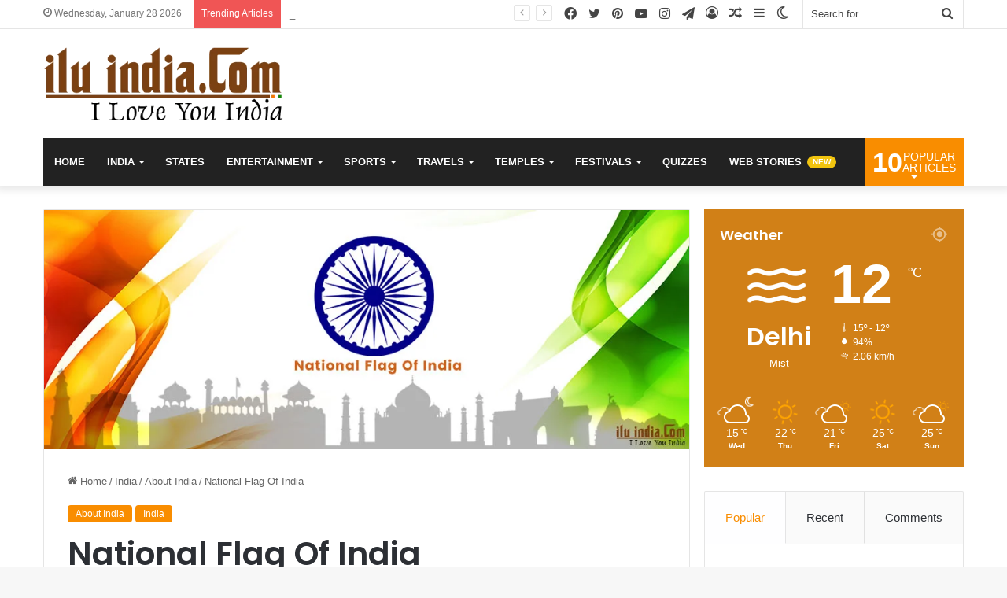

--- FILE ---
content_type: text/html; charset=UTF-8
request_url: https://iluindia.com/national-flag-of-india/
body_size: 52023
content:
<!DOCTYPE html>
<html lang="en-US" class="" data-skin="light" prefix="og: https://ogp.me/ns#">
<head>
	<meta charset="UTF-8" />
	<link rel="profile" href="https://gmpg.org/xfn/11" />
	<script type="text/javascript">
/* <![CDATA[ */
(()=>{var e={};e.g=function(){if("object"==typeof globalThis)return globalThis;try{return this||new Function("return this")()}catch(e){if("object"==typeof window)return window}}(),function({ampUrl:n,isCustomizePreview:t,isAmpDevMode:r,noampQueryVarName:o,noampQueryVarValue:s,disabledStorageKey:i,mobileUserAgents:a,regexRegex:c}){if("undefined"==typeof sessionStorage)return;const d=new RegExp(c);if(!a.some((e=>{const n=e.match(d);return!(!n||!new RegExp(n[1],n[2]).test(navigator.userAgent))||navigator.userAgent.includes(e)})))return;e.g.addEventListener("DOMContentLoaded",(()=>{const e=document.getElementById("amp-mobile-version-switcher");if(!e)return;e.hidden=!1;const n=e.querySelector("a[href]");n&&n.addEventListener("click",(()=>{sessionStorage.removeItem(i)}))}));const g=r&&["paired-browsing-non-amp","paired-browsing-amp"].includes(window.name);if(sessionStorage.getItem(i)||t||g)return;const u=new URL(location.href),m=new URL(n);m.hash=u.hash,u.searchParams.has(o)&&s===u.searchParams.get(o)?sessionStorage.setItem(i,"1"):m.href!==u.href&&(window.stop(),location.replace(m.href))}({"ampUrl":"https:\/\/iluindia.com\/national-flag-of-india\/amp\/","noampQueryVarName":"noamp","noampQueryVarValue":"mobile","disabledStorageKey":"amp_mobile_redirect_disabled","mobileUserAgents":["Mobile","Android","Silk\/","Kindle","BlackBerry","Opera Mini","Opera Mobi"],"regexRegex":"^\\\/((?:.|\\n)+)\\\/([i]*)$","isCustomizePreview":false,"isAmpDevMode":false})})();
/* ]]> */
</script>

<meta http-equiv='x-dns-prefetch-control' content='on'>
<link rel='dns-prefetch' href='//cdnjs.cloudflare.com' />
<link rel='dns-prefetch' href='//ajax.googleapis.com' />


<link rel='dns-prefetch' href='//s.gravatar.com' />
<link rel='dns-prefetch' href='//www.google-analytics.com' />
<link rel='preload' as='image' href='https://iluindia.com/wp-content/uploads/2022/11/@iluindia-logo-final-from-19.11.2022-.png'>
<link rel='preload' as='image' href='https://iluindia.com/wp-content/uploads/2017/02/national-flag-of-India-iluindia.jpg'>
<link rel='preload' as='font' href='https://iluindia.com/wp-content/themes/jannah/assets/fonts/tielabs-fonticon/tielabs-fonticon.woff' type='font/woff' crossorigin='anonymous' />
<link rel='preload' as='font' href='https://iluindia.com/wp-content/themes/jannah/assets/fonts/fontawesome/fa-solid-900.woff2' type='font/woff2' crossorigin='anonymous' />
<link rel='preload' as='font' href='https://iluindia.com/wp-content/themes/jannah/assets/fonts/fontawesome/fa-brands-400.woff2' type='font/woff2' crossorigin='anonymous' />
<link rel='preload' as='font' href='https://iluindia.com/wp-content/themes/jannah/assets/fonts/fontawesome/fa-regular-400.woff2' type='font/woff2' crossorigin='anonymous' />
<link rel='preload' as='script' href='https://ajax.googleapis.com/ajax/libs/webfont/1/webfont.js'>

<!-- Search Engine Optimization by Rank Math - https://rankmath.com/ -->
<title>National Flag Of India -Indian National Flag, History Of Indian Flag, Tiranga</title>
<meta name="description" content="The National flag of India is popularly known as Tiranga ( तिरंगा ) meaning &#039;tricolor&#039;. The Indian national flag is a horizontal tricolor in equal"/>
<meta name="robots" content="follow, index, max-snippet:-1, max-video-preview:-1, max-image-preview:large"/>
<link rel="canonical" href="https://iluindia.com/national-flag-of-india/" />
<meta property="og:locale" content="en_US" />
<meta property="og:type" content="article" />
<meta property="og:title" content="National Flag Of India -Indian National Flag, History Of Indian Flag, Tiranga" />
<meta property="og:description" content="The National flag of India is popularly known as Tiranga ( तिरंगा ) meaning &#039;tricolor&#039;. The Indian national flag is a horizontal tricolor in equal" />
<meta property="og:url" content="https://iluindia.com/national-flag-of-india/" />
<meta property="og:site_name" content="Iluindia" />
<meta property="article:publisher" content="https://www.facebook.com/iluindiadotcom" />
<meta property="article:tag" content="india" />
<meta property="article:tag" content="Indian Flag" />
<meta property="article:tag" content="national flag of india" />
<meta property="article:tag" content="tiranga" />
<meta property="article:section" content="About India" />
<meta property="og:image" content="https://iluindia.com/wp-content/uploads/2017/02/national-flag-of-India-iluindia.jpg" />
<meta property="og:image:secure_url" content="https://iluindia.com/wp-content/uploads/2017/02/national-flag-of-India-iluindia.jpg" />
<meta property="og:image:width" content="972" />
<meta property="og:image:height" content="360" />
<meta property="og:image:alt" content="National Flag Of India | iluindia | Tiranga" />
<meta property="og:image:type" content="image/jpeg" />
<meta property="article:published_time" content="2017-02-17T17:59:46+05:30" />
<meta name="twitter:card" content="summary_large_image" />
<meta name="twitter:title" content="National Flag Of India -Indian National Flag, History Of Indian Flag, Tiranga" />
<meta name="twitter:description" content="The National flag of India is popularly known as Tiranga ( तिरंगा ) meaning &#039;tricolor&#039;. The Indian national flag is a horizontal tricolor in equal" />
<meta name="twitter:site" content="@iluindiadotcom" />
<meta name="twitter:creator" content="@iluindiadotcom" />
<meta name="twitter:image" content="https://iluindia.com/wp-content/uploads/2017/02/national-flag-of-India-iluindia.jpg" />
<script type="application/ld+json" class="rank-math-schema">{"@context":"https://schema.org","@graph":[{"@type":"Organization","@id":"https://iluindia.com/#organization","name":"Iluindia","sameAs":["https://www.facebook.com/iluindiadotcom","https://twitter.com/iluindiadotcom"]},{"@type":"WebSite","@id":"https://iluindia.com/#website","url":"https://iluindia.com","name":"Iluindia","alternateName":"Iluindia.com","publisher":{"@id":"https://iluindia.com/#organization"},"inLanguage":"en-US"},{"@type":"ImageObject","@id":"https://iluindia.com/wp-content/uploads/2017/02/national-flag-of-India-iluindia.jpg","url":"https://iluindia.com/wp-content/uploads/2017/02/national-flag-of-India-iluindia.jpg","width":"972","height":"360","caption":"National Flag Of India | iluindia | Tiranga","inLanguage":"en-US"},{"@type":"WebPage","@id":"https://iluindia.com/national-flag-of-india/#webpage","url":"https://iluindia.com/national-flag-of-india/","name":"National Flag Of India -Indian National Flag, History Of Indian Flag, Tiranga","datePublished":"2017-02-17T17:59:46+05:30","dateModified":"2017-02-17T17:59:46+05:30","isPartOf":{"@id":"https://iluindia.com/#website"},"primaryImageOfPage":{"@id":"https://iluindia.com/wp-content/uploads/2017/02/national-flag-of-India-iluindia.jpg"},"inLanguage":"en-US"},{"@type":"Person","@id":"https://iluindia.com/author/iluindia/","name":"Ilu india","url":"https://iluindia.com/author/iluindia/","image":{"@type":"ImageObject","@id":"https://secure.gravatar.com/avatar/a9620ce0e2381239de1c0a8b666a9523208abec06acda2f9cb8e9d11ca0d2a0c?s=96&amp;d=mm&amp;r=g","url":"https://secure.gravatar.com/avatar/a9620ce0e2381239de1c0a8b666a9523208abec06acda2f9cb8e9d11ca0d2a0c?s=96&amp;d=mm&amp;r=g","caption":"Ilu india","inLanguage":"en-US"},"worksFor":{"@id":"https://iluindia.com/#organization"}},{"@type":"BlogPosting","headline":"National Flag Of India -Indian National Flag, History Of Indian Flag, Tiranga","keywords":"National Flag, Indian National Flag, National Flag of India, Tiranga","datePublished":"2017-02-17T17:59:46+05:30","dateModified":"2017-02-17T17:59:46+05:30","articleSection":"About India, India","author":{"@id":"https://iluindia.com/author/iluindia/","name":"Ilu india"},"publisher":{"@id":"https://iluindia.com/#organization"},"description":"The National flag of India is popularly known as Tiranga ( \u0924\u093f\u0930\u0902\u0917\u093e ) meaning &#039;tricolor&#039;. The Indian national flag is a horizontal tricolor in equal","name":"National Flag Of India -Indian National Flag, History Of Indian Flag, Tiranga","@id":"https://iluindia.com/national-flag-of-india/#richSnippet","isPartOf":{"@id":"https://iluindia.com/national-flag-of-india/#webpage"},"image":{"@id":"https://iluindia.com/wp-content/uploads/2017/02/national-flag-of-India-iluindia.jpg"},"inLanguage":"en-US","mainEntityOfPage":{"@id":"https://iluindia.com/national-flag-of-india/#webpage"}}]}</script>
<!-- /Rank Math WordPress SEO plugin -->

<link rel='dns-prefetch' href='//www.googletagmanager.com' />
<link rel="alternate" type="application/rss+xml" title="Iluindia &raquo; Feed" href="https://iluindia.com/feed/" />
<link rel="alternate" type="application/rss+xml" title="Iluindia &raquo; Comments Feed" href="https://iluindia.com/comments/feed/" />
		<script type="text/javascript">try{if("undefined"!=typeof localStorage){var tieSkin=localStorage.getItem("tie-skin"),html=document.getElementsByTagName("html")[0].classList,htmlSkin="light";if(html.contains("dark-skin")&&(htmlSkin="dark"),null!=tieSkin&&tieSkin!=htmlSkin){html.add("tie-skin-inverted");var tieSkinInverted=!0}"dark"==tieSkin?html.add("dark-skin"):"light"==tieSkin&&html.remove("dark-skin")}}catch(t){console.log(t)}</script>
		<link rel="alternate" type="application/rss+xml" title="Iluindia &raquo; National Flag Of India Comments Feed" href="https://iluindia.com/national-flag-of-india/feed/" />

		<style type="text/css">
			:root{
			
					--main-nav-background: #1f2024;
					--main-nav-secondry-background: rgba(0,0,0,0.2);
					--main-nav-primary-color: #0088ff;
					--main-nav-contrast-primary-color: #FFFFFF;
					--main-nav-text-color: #FFFFFF;
					--main-nav-secondry-text-color: rgba(225,255,255,0.5);
					--main-nav-main-border-color: rgba(255,255,255,0.07);
					--main-nav-secondry-border-color: rgba(255,255,255,0.04);
				
			}
		</style>
	<link rel="alternate" title="oEmbed (JSON)" type="application/json+oembed" href="https://iluindia.com/wp-json/oembed/1.0/embed?url=https%3A%2F%2Filuindia.com%2Fnational-flag-of-india%2F" />
<link rel="alternate" title="oEmbed (XML)" type="text/xml+oembed" href="https://iluindia.com/wp-json/oembed/1.0/embed?url=https%3A%2F%2Filuindia.com%2Fnational-flag-of-india%2F&#038;format=xml" />
<link rel="alternate" type="application/rss+xml" title="Iluindia &raquo; Stories Feed" href="https://iluindia.com/web-stories/feed/"><meta name="viewport" content="width=device-width, initial-scale=1.0" /><style id='wp-img-auto-sizes-contain-inline-css' type='text/css'>
img:is([sizes=auto i],[sizes^="auto," i]){contain-intrinsic-size:3000px 1500px}
/*# sourceURL=wp-img-auto-sizes-contain-inline-css */
</style>
<style id='wp-emoji-styles-inline-css' type='text/css'>

	img.wp-smiley, img.emoji {
		display: inline !important;
		border: none !important;
		box-shadow: none !important;
		height: 1em !important;
		width: 1em !important;
		margin: 0 0.07em !important;
		vertical-align: -0.1em !important;
		background: none !important;
		padding: 0 !important;
	}
/*# sourceURL=wp-emoji-styles-inline-css */
</style>
<style id='classic-theme-styles-inline-css' type='text/css'>
/*! This file is auto-generated */
.wp-block-button__link{color:#fff;background-color:#32373c;border-radius:9999px;box-shadow:none;text-decoration:none;padding:calc(.667em + 2px) calc(1.333em + 2px);font-size:1.125em}.wp-block-file__button{background:#32373c;color:#fff;text-decoration:none}
/*# sourceURL=/wp-includes/css/classic-themes.min.css */
</style>
<link rel='stylesheet' id='tie-css-base-css' href='https://iluindia.com/wp-content/themes/jannah/assets/css/base.min.css?ver=6.0.1' type='text/css' media='all' />
<link rel='stylesheet' id='tie-css-styles-css' href='https://iluindia.com/wp-content/themes/jannah/assets/css/style.min.css?ver=6.0.1' type='text/css' media='all' />
<link rel='stylesheet' id='tie-css-widgets-css' href='https://iluindia.com/wp-content/themes/jannah/assets/css/widgets.min.css?ver=6.0.1' type='text/css' media='all' />
<link rel='stylesheet' id='tie-css-helpers-css' href='https://iluindia.com/wp-content/themes/jannah/assets/css/helpers.min.css?ver=6.0.1' type='text/css' media='all' />
<link rel='stylesheet' id='tie-fontawesome5-css' href='https://iluindia.com/wp-content/themes/jannah/assets/css/fontawesome.css?ver=6.0.1' type='text/css' media='all' />
<link rel='stylesheet' id='tie-css-ilightbox-css' href='https://iluindia.com/wp-content/themes/jannah/assets/ilightbox/dark-skin/skin.css?ver=6.0.1' type='text/css' media='all' />
<link rel='stylesheet' id='tie-css-shortcodes-css' href='https://iluindia.com/wp-content/themes/jannah/assets/css/plugins/shortcodes.min.css?ver=6.0.1' type='text/css' media='all' />
<link rel='stylesheet' id='tie-css-single-css' href='https://iluindia.com/wp-content/themes/jannah/assets/css/single.min.css?ver=6.0.1' type='text/css' media='all' />
<link rel='stylesheet' id='tie-css-print-css' href='https://iluindia.com/wp-content/themes/jannah/assets/css/print.css?ver=6.0.1' type='text/css' media='print' />
<link rel='stylesheet' id='taqyeem-styles-css' href='https://iluindia.com/wp-content/themes/jannah/assets/css/plugins/taqyeem.min.css?ver=6.0.1' type='text/css' media='all' />
<style id='taqyeem-styles-inline-css' type='text/css'>
.wf-active .logo-text,.wf-active h1,.wf-active h2,.wf-active h3,.wf-active h4,.wf-active h5,.wf-active h6,.wf-active .the-subtitle{font-family: 'Poppins';}#main-nav .main-menu > ul > li > a{text-transform: uppercase;}#the-post .entry-content,#the-post .entry-content p{font-size: 16px;}:root:root{--brand-color: #f98d00;--dark-brand-color: #c75b00;--bright-color: #FFFFFF;--base-color: #2c2f34;}#footer-widgets-container{border-top: 8px solid #f98d00;-webkit-box-shadow: 0 -5px 0 rgba(0,0,0,0.07); -moz-box-shadow: 0 -8px 0 rgba(0,0,0,0.07); box-shadow: 0 -8px 0 rgba(0,0,0,0.07);}#reading-position-indicator{box-shadow: 0 0 10px rgba( 249,141,0,0.7);}:root:root{--brand-color: #f98d00;--dark-brand-color: #c75b00;--bright-color: #FFFFFF;--base-color: #2c2f34;}#footer-widgets-container{border-top: 8px solid #f98d00;-webkit-box-shadow: 0 -5px 0 rgba(0,0,0,0.07); -moz-box-shadow: 0 -8px 0 rgba(0,0,0,0.07); box-shadow: 0 -8px 0 rgba(0,0,0,0.07);}#reading-position-indicator{box-shadow: 0 0 10px rgba( 249,141,0,0.7);}#top-nav a:not(:hover),#top-nav input,#top-nav #search-submit,#top-nav .fa-spinner,#top-nav .dropdown-social-icons li a span,#top-nav .components > li .social-link:not(:hover) span,.search-in-top-nav.autocomplete-suggestions a{color: #444444;}#top-nav .menu-item-has-children > a:before{border-top-color: #444444;}#top-nav li .menu-item-has-children > a:before{border-top-color: transparent;border-left-color: #444444;}.rtl #top-nav .menu li .menu-item-has-children > a:before{border-left-color: transparent;border-right-color: #444444;}#top-nav input::-moz-placeholder{color: #444444;}#top-nav input:-moz-placeholder{color: #444444;}#top-nav input:-ms-input-placeholder{color: #444444;}#top-nav input::-webkit-input-placeholder{color: #444444;}#top-nav .comp-sub-menu .button:hover,#top-nav .checkout-button,.search-in-top-nav.autocomplete-suggestions .button{background-color: #f98d00;}#top-nav a:hover,#top-nav .menu li:hover > a,#top-nav .menu > .tie-current-menu > a,#top-nav .components > li:hover > a,#top-nav .components #search-submit:hover,.search-in-top-nav.autocomplete-suggestions .post-title a:hover{color: #f98d00;}#top-nav .comp-sub-menu .button:hover{border-color: #f98d00;}#top-nav .tie-current-menu > a:before,#top-nav .menu .menu-item-has-children:hover > a:before{border-top-color: #f98d00;}#top-nav .menu li .menu-item-has-children:hover > a:before{border-top-color: transparent;border-left-color: #f98d00;}.rtl #top-nav .menu li .menu-item-has-children:hover > a:before{border-left-color: transparent;border-right-color: #f98d00;}#top-nav .comp-sub-menu .button:hover,#top-nav .comp-sub-menu .checkout-button,.search-in-top-nav.autocomplete-suggestions .button{color: #FFFFFF;}#top-nav .comp-sub-menu .checkout-button:hover,.search-in-top-nav.autocomplete-suggestions .button:hover{background-color: #db6f00;}#top-nav,#top-nav .comp-sub-menu,#top-nav .tie-weather-widget{color: #777777;}.search-in-top-nav.autocomplete-suggestions .post-meta,.search-in-top-nav.autocomplete-suggestions .post-meta a:not(:hover){color: rgba( 119,119,119,0.7 );}#top-nav .weather-icon .icon-cloud,#top-nav .weather-icon .icon-basecloud-bg,#top-nav .weather-icon .icon-cloud-behind{color: #777777 !important;}#main-nav .main-menu-wrapper,#main-nav .menu-sub-content,#main-nav .comp-sub-menu,#main-nav .guest-btn:not(:hover),#main-nav ul.cats-vertical li a.is-active,#main-nav ul.cats-vertical li a:hover.search-in-main-nav.autocomplete-suggestions{background-color: #222222;}#main-nav{border-width: 0;}#theme-header #main-nav:not(.fixed-nav){bottom: 0;}#main-nav .icon-basecloud-bg:after{color: #222222;}#main-nav *,.search-in-main-nav.autocomplete-suggestions{border-color: rgba(255,255,255,0.07);}.main-nav-boxed #main-nav .main-menu-wrapper{border-width: 0;}#main-nav .menu li.menu-item-has-children > a:before,#main-nav .main-menu .mega-menu > a:before{border-top-color: #ffffff;}#main-nav .menu li .menu-item-has-children > a:before,#main-nav .mega-menu .menu-item-has-children > a:before{border-top-color: transparent;border-left-color: #ffffff;}.rtl #main-nav .menu li .menu-item-has-children > a:before,.rtl #main-nav .mega-menu .menu-item-has-children > a:before{border-left-color: transparent;border-right-color: #ffffff;}#main-nav a:not(:hover),#main-nav a.social-link:not(:hover) span,#main-nav .dropdown-social-icons li a span,.search-in-main-nav.autocomplete-suggestions a{color: #ffffff;}#main-nav .comp-sub-menu .button:hover,#main-nav .menu > li.tie-current-menu,#main-nav .menu > li > .menu-sub-content,#main-nav .cats-horizontal a.is-active,#main-nav .cats-horizontal a:hover{border-color: #f98d00;}#main-nav .menu > li.tie-current-menu > a,#main-nav .menu > li:hover > a,#main-nav .mega-links-head:after,#main-nav .comp-sub-menu .button:hover,#main-nav .comp-sub-menu .checkout-button,#main-nav .cats-horizontal a.is-active,#main-nav .cats-horizontal a:hover,.search-in-main-nav.autocomplete-suggestions .button,#main-nav .spinner > div{background-color: #f98d00;}#main-nav .menu ul li:hover > a,#main-nav .menu ul li.current-menu-item:not(.mega-link-column) > a,#main-nav .components a:hover,#main-nav .components > li:hover > a,#main-nav #search-submit:hover,#main-nav .cats-vertical a.is-active,#main-nav .cats-vertical a:hover,#main-nav .mega-menu .post-meta a:hover,#main-nav .mega-menu .post-box-title a:hover,.search-in-main-nav.autocomplete-suggestions a:hover,#main-nav .spinner-circle:after{color: #f98d00;}#main-nav .menu > li.tie-current-menu > a,#main-nav .menu > li:hover > a,#main-nav .components .button:hover,#main-nav .comp-sub-menu .checkout-button,.theme-header #main-nav .mega-menu .cats-horizontal a.is-active,.theme-header #main-nav .mega-menu .cats-horizontal a:hover,.search-in-main-nav.autocomplete-suggestions a.button{color: #FFFFFF;}#main-nav .menu > li.tie-current-menu > a:before,#main-nav .menu > li:hover > a:before{border-top-color: #FFFFFF;}.main-nav-light #main-nav .menu-item-has-children li:hover > a:before,.main-nav-light #main-nav .mega-menu li:hover > a:before{border-left-color: #f98d00;}.rtl .main-nav-light #main-nav .menu-item-has-children li:hover > a:before,.rtl .main-nav-light #main-nav .mega-menu li:hover > a:before{border-right-color: #f98d00;border-left-color: transparent;}.search-in-main-nav.autocomplete-suggestions .button:hover,#main-nav .comp-sub-menu .checkout-button:hover{background-color: #db6f00;}#main-nav,#main-nav input,#main-nav #search-submit,#main-nav .fa-spinner,#main-nav .comp-sub-menu,#main-nav .tie-weather-widget{color: #f6f6f6;}#main-nav input::-moz-placeholder{color: #f6f6f6;}#main-nav input:-moz-placeholder{color: #f6f6f6;}#main-nav input:-ms-input-placeholder{color: #f6f6f6;}#main-nav input::-webkit-input-placeholder{color: #f6f6f6;}#main-nav .mega-menu .post-meta,#main-nav .mega-menu .post-meta a,.search-in-main-nav.autocomplete-suggestions .post-meta{color: rgba(246,246,246,0.6);}#main-nav .weather-icon .icon-cloud,#main-nav .weather-icon .icon-basecloud-bg,#main-nav .weather-icon .icon-cloud-behind{color: #f6f6f6 !important;}#footer{background-color: #1f2024;}#site-info{background-color: #161619;}#footer .posts-list-counter .posts-list-items li.widget-post-list:before{border-color: #1f2024;}#footer .timeline-widget a .date:before{border-color: rgba(31,32,36,0.8);}#footer .footer-boxed-widget-area,#footer textarea,#footer input:not([type=submit]),#footer select,#footer code,#footer kbd,#footer pre,#footer samp,#footer .show-more-button,#footer .slider-links .tie-slider-nav span,#footer #wp-calendar,#footer #wp-calendar tbody td,#footer #wp-calendar thead th,#footer .widget.buddypress .item-options a{border-color: rgba(255,255,255,0.1);}#footer .social-statistics-widget .white-bg li.social-icons-item a,#footer .widget_tag_cloud .tagcloud a,#footer .latest-tweets-widget .slider-links .tie-slider-nav span,#footer .widget_layered_nav_filters a{border-color: rgba(255,255,255,0.1);}#footer .social-statistics-widget .white-bg li:before{background: rgba(255,255,255,0.1);}.site-footer #wp-calendar tbody td{background: rgba(255,255,255,0.02);}#footer .white-bg .social-icons-item a span.followers span,#footer .circle-three-cols .social-icons-item a .followers-num,#footer .circle-three-cols .social-icons-item a .followers-name{color: rgba(255,255,255,0.8);}#footer .timeline-widget ul:before,#footer .timeline-widget a:not(:hover) .date:before{background-color: #010206;}#footer .widget-title,#footer .widget-title a:not(:hover){color: #ffffff;}#footer,#footer textarea,#footer input:not([type='submit']),#footer select,#footer #wp-calendar tbody,#footer .tie-slider-nav li span:not(:hover),#footer .widget_categories li a:before,#footer .widget_product_categories li a:before,#footer .widget_layered_nav li a:before,#footer .widget_archive li a:before,#footer .widget_nav_menu li a:before,#footer .widget_meta li a:before,#footer .widget_pages li a:before,#footer .widget_recent_entries li a:before,#footer .widget_display_forums li a:before,#footer .widget_display_views li a:before,#footer .widget_rss li a:before,#footer .widget_display_stats dt:before,#footer .subscribe-widget-content h3,#footer .about-author .social-icons a:not(:hover) span{color: #ffffff;}#footer post-widget-body .meta-item,#footer .post-meta,#footer .stream-title,#footer.dark-skin .timeline-widget .date,#footer .wp-caption .wp-caption-text,#footer .rss-date{color: rgba(255,255,255,0.7);}#footer input::-moz-placeholder{color: #ffffff;}#footer input:-moz-placeholder{color: #ffffff;}#footer input:-ms-input-placeholder{color: #ffffff;}#footer input::-webkit-input-placeholder{color: #ffffff;}#site-info,#site-info ul.social-icons li a:not(:hover) span{color: #ffffff;}#footer .site-info a:not(:hover){color: #ffffff;}#footer .site-info a:hover{color: #f98d00;}.tie-cat-65,.tie-cat-item-65 > span{background-color:#e67e22 !important;color:#FFFFFF !important;}.tie-cat-65:after{border-top-color:#e67e22 !important;}.tie-cat-65:hover{background-color:#c86004 !important;}.tie-cat-65:hover:after{border-top-color:#c86004 !important;}.tie-cat-73,.tie-cat-item-73 > span{background-color:#2ecc71 !important;color:#FFFFFF !important;}.tie-cat-73:after{border-top-color:#2ecc71 !important;}.tie-cat-73:hover{background-color:#10ae53 !important;}.tie-cat-73:hover:after{border-top-color:#10ae53 !important;}.tie-cat-78,.tie-cat-item-78 > span{background-color:#9b59b6 !important;color:#FFFFFF !important;}.tie-cat-78:after{border-top-color:#9b59b6 !important;}.tie-cat-78:hover{background-color:#7d3b98 !important;}.tie-cat-78:hover:after{border-top-color:#7d3b98 !important;}.tie-cat-79,.tie-cat-item-79 > span{background-color:#34495e !important;color:#FFFFFF !important;}.tie-cat-79:after{border-top-color:#34495e !important;}.tie-cat-79:hover{background-color:#162b40 !important;}.tie-cat-79:hover:after{border-top-color:#162b40 !important;}.tie-cat-81,.tie-cat-item-81 > span{background-color:#795548 !important;color:#FFFFFF !important;}.tie-cat-81:after{border-top-color:#795548 !important;}.tie-cat-81:hover{background-color:#5b372a !important;}.tie-cat-81:hover:after{border-top-color:#5b372a !important;}.tie-cat-83,.tie-cat-item-83 > span{background-color:#4CAF50 !important;color:#FFFFFF !important;}.tie-cat-83:after{border-top-color:#4CAF50 !important;}.tie-cat-83:hover{background-color:#2e9132 !important;}.tie-cat-83:hover:after{border-top-color:#2e9132 !important;}.tie-cat-104,.tie-cat-item-104 > span{background-color:#fdb71a !important;color:#FFFFFF !important;}.tie-cat-104:after{border-top-color:#fdb71a !important;}.tie-cat-104:hover{background-color:#df9900 !important;}.tie-cat-104:hover:after{border-top-color:#df9900 !important;}.tie-cat-91,.tie-cat-item-91 > span{background-color:#f95b00 !important;color:#FFFFFF !important;}.tie-cat-91:after{border-top-color:#f95b00 !important;}.tie-cat-91:hover{background-color:#db3d00 !important;}.tie-cat-91:hover:after{border-top-color:#db3d00 !important;}@media (min-width: 1200px){.container{width: auto;}}.boxed-layout #tie-wrapper,.boxed-layout .fixed-nav{max-width: 1380px;}@media (min-width: 1350px){.container,.wide-next-prev-slider-wrapper .slider-main-container{max-width: 1350px;}}@media (min-width: 992px){.sidebar{width: 30%;}.main-content{width: 70%;}}.meta-views.meta-item .tie-icon-fire:before{content: "\f06e" !important;}.tie-insta-header {margin-bottom: 15px;}.tie-insta-avatar a {width: 70px;height: 70px;display: block;position: relative;float: left;margin-right: 15px;margin-bottom: 15px;}.tie-insta-avatar a:before {content: "";position: absolute;width: calc(100% + 6px);height: calc(100% + 6px);left: -3px;top: -3px;border-radius: 50%;background: #d6249f;background: radial-gradient(circle at 30% 107%,#fdf497 0%,#fdf497 5%,#fd5949 45%,#d6249f 60%,#285AEB 90%);}.tie-insta-avatar a:after {position: absolute;content: "";width: calc(100% + 3px);height: calc(100% + 3px);left: -2px;top: -2px;border-radius: 50%;background: #fff;}.dark-skin .tie-insta-avatar a:after {background: #27292d;}.tie-insta-avatar img {border-radius: 50%;position: relative;z-index: 2;transition: all 0.25s;}.tie-insta-avatar img:hover {box-shadow: 0px 0px 15px 0 #6b54c6;}.tie-insta-info {font-size: 1.3em;font-weight: bold;margin-bottom: 5px;}.web-stories-list{position: relative;z-index: 1;}.mag-box .web-stories-list {margin-bottom: 10px;margin-top: 10px;}.web-stories-list__story-poster:after {transition: opacity 0.2s;}.web-stories-list__story:hover .web-stories-list__story-poster:after {opacity: 0.6;}.web-stories-list.is-view-type-carousel .web-stories-list__story,.web-stories-list.is-view-type-grid .web-stories-list__story{min-width: 0 !important;}.is-view-type-circles.is-carousel .web-stories-list__inner-wrapper .web-stories-list__story:not(.visible){height: var(--ws-circle-size);overflow: hidden;}.web-stories-list-block.is-carousel .web-stories-list__story:not(.glider-slide){visibility: hidden;}.is-view-type-list .web-stories-list__inner-wrapper{display: flex;flex-wrap: wrap;}.is-view-type-list .web-stories-list__inner-wrapper > * {flex: 0 0 49%;margin: 0 0.5%;}@media (min-width: 676px) {.is-view-type-carousel .web-stories-list__carousel:not(.glider){height: 277px;}}
/*# sourceURL=taqyeem-styles-inline-css */
</style>
<script type="text/javascript" src="https://iluindia.com/wp-includes/js/jquery/jquery.min.js?ver=3.7.1" id="jquery-core-js"></script>
<script type="text/javascript" src="https://iluindia.com/wp-includes/js/jquery/jquery-migrate.min.js?ver=3.4.1" id="jquery-migrate-js"></script>

<!-- Google tag (gtag.js) snippet added by Site Kit -->

<!-- Google Analytics snippet added by Site Kit -->
<script type="text/javascript" src="https://www.googletagmanager.com/gtag/js?id=G-Y91X3X6TY6" id="google_gtagjs-js" async></script>
<script type="text/javascript" id="google_gtagjs-js-after">
/* <![CDATA[ */
window.dataLayer = window.dataLayer || [];function gtag(){dataLayer.push(arguments);}
gtag("set","linker",{"domains":["iluindia.com"]});
gtag("js", new Date());
gtag("set", "developer_id.dZTNiMT", true);
gtag("config", "G-Y91X3X6TY6");
//# sourceURL=google_gtagjs-js-after
/* ]]> */
</script>

<!-- End Google tag (gtag.js) snippet added by Site Kit -->
<link rel="https://api.w.org/" href="https://iluindia.com/wp-json/" /><link rel="alternate" title="JSON" type="application/json" href="https://iluindia.com/wp-json/wp/v2/posts/125" /><link rel="EditURI" type="application/rsd+xml" title="RSD" href="https://iluindia.com/xmlrpc.php?rsd" />

<link rel='shortlink' href='https://iluindia.com/?p=125' />
<meta name="generator" content="Site Kit by Google 1.144.0" /><script type='text/javascript'>
/* <![CDATA[ */
var taqyeem = {"ajaxurl":"https://iluindia.com/wp-admin/admin-ajax.php" , "your_rating":"Your Rating:"};
/* ]]> */
</script>

<link rel="alternate" type="text/html" media="only screen and (max-width: 640px)" href="https://iluindia.com/national-flag-of-india/amp/"><meta http-equiv="X-UA-Compatible" content="IE=edge">
<link rel="amphtml" href="https://iluindia.com/national-flag-of-india/amp/"><style>#amp-mobile-version-switcher{left:0;position:absolute;width:100%;z-index:100}#amp-mobile-version-switcher>a{background-color:#444;border:0;color:#eaeaea;display:block;font-family:-apple-system,BlinkMacSystemFont,Segoe UI,Roboto,Oxygen-Sans,Ubuntu,Cantarell,Helvetica Neue,sans-serif;font-size:16px;font-weight:600;padding:15px 0;text-align:center;-webkit-text-decoration:none;text-decoration:none}#amp-mobile-version-switcher>a:active,#amp-mobile-version-switcher>a:focus,#amp-mobile-version-switcher>a:hover{-webkit-text-decoration:underline;text-decoration:underline}</style><link rel="icon" href="https://iluindia.com/wp-content/uploads/2017/01/cropped-iluindia-logo-ios-bookmark-120x120-1-32x32.png" sizes="32x32" />
<link rel="icon" href="https://iluindia.com/wp-content/uploads/2017/01/cropped-iluindia-logo-ios-bookmark-120x120-1-192x192.png" sizes="192x192" />
<link rel="apple-touch-icon" href="https://iluindia.com/wp-content/uploads/2017/01/cropped-iluindia-logo-ios-bookmark-120x120-1-180x180.png" />
<meta name="msapplication-TileImage" content="https://iluindia.com/wp-content/uploads/2017/01/cropped-iluindia-logo-ios-bookmark-120x120-1-270x270.png" />
<style id='global-styles-inline-css' type='text/css'>
:root{--wp--preset--aspect-ratio--square: 1;--wp--preset--aspect-ratio--4-3: 4/3;--wp--preset--aspect-ratio--3-4: 3/4;--wp--preset--aspect-ratio--3-2: 3/2;--wp--preset--aspect-ratio--2-3: 2/3;--wp--preset--aspect-ratio--16-9: 16/9;--wp--preset--aspect-ratio--9-16: 9/16;--wp--preset--color--black: #000000;--wp--preset--color--cyan-bluish-gray: #abb8c3;--wp--preset--color--white: #ffffff;--wp--preset--color--pale-pink: #f78da7;--wp--preset--color--vivid-red: #cf2e2e;--wp--preset--color--luminous-vivid-orange: #ff6900;--wp--preset--color--luminous-vivid-amber: #fcb900;--wp--preset--color--light-green-cyan: #7bdcb5;--wp--preset--color--vivid-green-cyan: #00d084;--wp--preset--color--pale-cyan-blue: #8ed1fc;--wp--preset--color--vivid-cyan-blue: #0693e3;--wp--preset--color--vivid-purple: #9b51e0;--wp--preset--gradient--vivid-cyan-blue-to-vivid-purple: linear-gradient(135deg,rgb(6,147,227) 0%,rgb(155,81,224) 100%);--wp--preset--gradient--light-green-cyan-to-vivid-green-cyan: linear-gradient(135deg,rgb(122,220,180) 0%,rgb(0,208,130) 100%);--wp--preset--gradient--luminous-vivid-amber-to-luminous-vivid-orange: linear-gradient(135deg,rgb(252,185,0) 0%,rgb(255,105,0) 100%);--wp--preset--gradient--luminous-vivid-orange-to-vivid-red: linear-gradient(135deg,rgb(255,105,0) 0%,rgb(207,46,46) 100%);--wp--preset--gradient--very-light-gray-to-cyan-bluish-gray: linear-gradient(135deg,rgb(238,238,238) 0%,rgb(169,184,195) 100%);--wp--preset--gradient--cool-to-warm-spectrum: linear-gradient(135deg,rgb(74,234,220) 0%,rgb(151,120,209) 20%,rgb(207,42,186) 40%,rgb(238,44,130) 60%,rgb(251,105,98) 80%,rgb(254,248,76) 100%);--wp--preset--gradient--blush-light-purple: linear-gradient(135deg,rgb(255,206,236) 0%,rgb(152,150,240) 100%);--wp--preset--gradient--blush-bordeaux: linear-gradient(135deg,rgb(254,205,165) 0%,rgb(254,45,45) 50%,rgb(107,0,62) 100%);--wp--preset--gradient--luminous-dusk: linear-gradient(135deg,rgb(255,203,112) 0%,rgb(199,81,192) 50%,rgb(65,88,208) 100%);--wp--preset--gradient--pale-ocean: linear-gradient(135deg,rgb(255,245,203) 0%,rgb(182,227,212) 50%,rgb(51,167,181) 100%);--wp--preset--gradient--electric-grass: linear-gradient(135deg,rgb(202,248,128) 0%,rgb(113,206,126) 100%);--wp--preset--gradient--midnight: linear-gradient(135deg,rgb(2,3,129) 0%,rgb(40,116,252) 100%);--wp--preset--font-size--small: 13px;--wp--preset--font-size--medium: 20px;--wp--preset--font-size--large: 36px;--wp--preset--font-size--x-large: 42px;--wp--preset--spacing--20: 0.44rem;--wp--preset--spacing--30: 0.67rem;--wp--preset--spacing--40: 1rem;--wp--preset--spacing--50: 1.5rem;--wp--preset--spacing--60: 2.25rem;--wp--preset--spacing--70: 3.38rem;--wp--preset--spacing--80: 5.06rem;--wp--preset--shadow--natural: 6px 6px 9px rgba(0, 0, 0, 0.2);--wp--preset--shadow--deep: 12px 12px 50px rgba(0, 0, 0, 0.4);--wp--preset--shadow--sharp: 6px 6px 0px rgba(0, 0, 0, 0.2);--wp--preset--shadow--outlined: 6px 6px 0px -3px rgb(255, 255, 255), 6px 6px rgb(0, 0, 0);--wp--preset--shadow--crisp: 6px 6px 0px rgb(0, 0, 0);}:where(.is-layout-flex){gap: 0.5em;}:where(.is-layout-grid){gap: 0.5em;}body .is-layout-flex{display: flex;}.is-layout-flex{flex-wrap: wrap;align-items: center;}.is-layout-flex > :is(*, div){margin: 0;}body .is-layout-grid{display: grid;}.is-layout-grid > :is(*, div){margin: 0;}:where(.wp-block-columns.is-layout-flex){gap: 2em;}:where(.wp-block-columns.is-layout-grid){gap: 2em;}:where(.wp-block-post-template.is-layout-flex){gap: 1.25em;}:where(.wp-block-post-template.is-layout-grid){gap: 1.25em;}.has-black-color{color: var(--wp--preset--color--black) !important;}.has-cyan-bluish-gray-color{color: var(--wp--preset--color--cyan-bluish-gray) !important;}.has-white-color{color: var(--wp--preset--color--white) !important;}.has-pale-pink-color{color: var(--wp--preset--color--pale-pink) !important;}.has-vivid-red-color{color: var(--wp--preset--color--vivid-red) !important;}.has-luminous-vivid-orange-color{color: var(--wp--preset--color--luminous-vivid-orange) !important;}.has-luminous-vivid-amber-color{color: var(--wp--preset--color--luminous-vivid-amber) !important;}.has-light-green-cyan-color{color: var(--wp--preset--color--light-green-cyan) !important;}.has-vivid-green-cyan-color{color: var(--wp--preset--color--vivid-green-cyan) !important;}.has-pale-cyan-blue-color{color: var(--wp--preset--color--pale-cyan-blue) !important;}.has-vivid-cyan-blue-color{color: var(--wp--preset--color--vivid-cyan-blue) !important;}.has-vivid-purple-color{color: var(--wp--preset--color--vivid-purple) !important;}.has-black-background-color{background-color: var(--wp--preset--color--black) !important;}.has-cyan-bluish-gray-background-color{background-color: var(--wp--preset--color--cyan-bluish-gray) !important;}.has-white-background-color{background-color: var(--wp--preset--color--white) !important;}.has-pale-pink-background-color{background-color: var(--wp--preset--color--pale-pink) !important;}.has-vivid-red-background-color{background-color: var(--wp--preset--color--vivid-red) !important;}.has-luminous-vivid-orange-background-color{background-color: var(--wp--preset--color--luminous-vivid-orange) !important;}.has-luminous-vivid-amber-background-color{background-color: var(--wp--preset--color--luminous-vivid-amber) !important;}.has-light-green-cyan-background-color{background-color: var(--wp--preset--color--light-green-cyan) !important;}.has-vivid-green-cyan-background-color{background-color: var(--wp--preset--color--vivid-green-cyan) !important;}.has-pale-cyan-blue-background-color{background-color: var(--wp--preset--color--pale-cyan-blue) !important;}.has-vivid-cyan-blue-background-color{background-color: var(--wp--preset--color--vivid-cyan-blue) !important;}.has-vivid-purple-background-color{background-color: var(--wp--preset--color--vivid-purple) !important;}.has-black-border-color{border-color: var(--wp--preset--color--black) !important;}.has-cyan-bluish-gray-border-color{border-color: var(--wp--preset--color--cyan-bluish-gray) !important;}.has-white-border-color{border-color: var(--wp--preset--color--white) !important;}.has-pale-pink-border-color{border-color: var(--wp--preset--color--pale-pink) !important;}.has-vivid-red-border-color{border-color: var(--wp--preset--color--vivid-red) !important;}.has-luminous-vivid-orange-border-color{border-color: var(--wp--preset--color--luminous-vivid-orange) !important;}.has-luminous-vivid-amber-border-color{border-color: var(--wp--preset--color--luminous-vivid-amber) !important;}.has-light-green-cyan-border-color{border-color: var(--wp--preset--color--light-green-cyan) !important;}.has-vivid-green-cyan-border-color{border-color: var(--wp--preset--color--vivid-green-cyan) !important;}.has-pale-cyan-blue-border-color{border-color: var(--wp--preset--color--pale-cyan-blue) !important;}.has-vivid-cyan-blue-border-color{border-color: var(--wp--preset--color--vivid-cyan-blue) !important;}.has-vivid-purple-border-color{border-color: var(--wp--preset--color--vivid-purple) !important;}.has-vivid-cyan-blue-to-vivid-purple-gradient-background{background: var(--wp--preset--gradient--vivid-cyan-blue-to-vivid-purple) !important;}.has-light-green-cyan-to-vivid-green-cyan-gradient-background{background: var(--wp--preset--gradient--light-green-cyan-to-vivid-green-cyan) !important;}.has-luminous-vivid-amber-to-luminous-vivid-orange-gradient-background{background: var(--wp--preset--gradient--luminous-vivid-amber-to-luminous-vivid-orange) !important;}.has-luminous-vivid-orange-to-vivid-red-gradient-background{background: var(--wp--preset--gradient--luminous-vivid-orange-to-vivid-red) !important;}.has-very-light-gray-to-cyan-bluish-gray-gradient-background{background: var(--wp--preset--gradient--very-light-gray-to-cyan-bluish-gray) !important;}.has-cool-to-warm-spectrum-gradient-background{background: var(--wp--preset--gradient--cool-to-warm-spectrum) !important;}.has-blush-light-purple-gradient-background{background: var(--wp--preset--gradient--blush-light-purple) !important;}.has-blush-bordeaux-gradient-background{background: var(--wp--preset--gradient--blush-bordeaux) !important;}.has-luminous-dusk-gradient-background{background: var(--wp--preset--gradient--luminous-dusk) !important;}.has-pale-ocean-gradient-background{background: var(--wp--preset--gradient--pale-ocean) !important;}.has-electric-grass-gradient-background{background: var(--wp--preset--gradient--electric-grass) !important;}.has-midnight-gradient-background{background: var(--wp--preset--gradient--midnight) !important;}.has-small-font-size{font-size: var(--wp--preset--font-size--small) !important;}.has-medium-font-size{font-size: var(--wp--preset--font-size--medium) !important;}.has-large-font-size{font-size: var(--wp--preset--font-size--large) !important;}.has-x-large-font-size{font-size: var(--wp--preset--font-size--x-large) !important;}
/*# sourceURL=global-styles-inline-css */
</style>
</head>

<body id="tie-body" class="wp-singular post-template-default single single-post postid-125 single-format-standard wp-theme-jannah tie-no-js wrapper-has-shadow block-head-1 magazine1 is-thumb-overlay-disabled is-desktop is-header-layout-3 has-header-ad sidebar-right has-sidebar post-layout-2 narrow-title-narrow-media has-mobile-share hide_share_post_top hide_share_post_bottom">



<div class="background-overlay">

	<div id="tie-container" class="site tie-container">

		
		<div id="tie-wrapper">

			
<header id="theme-header" class="theme-header header-layout-3 main-nav-dark main-nav-default-dark main-nav-below main-nav-boxed has-stream-item top-nav-active top-nav-light top-nav-default-light top-nav-above has-shadow has-normal-width-logo mobile-header-default">
	
<nav id="top-nav"  class="has-date-breaking-components top-nav header-nav has-breaking-news" aria-label="Secondary Navigation">
	<div class="container">
		<div class="topbar-wrapper">

			
					<div class="topbar-today-date tie-icon">
						Wednesday, January 28 2026					</div>
					
			<div class="tie-alignleft">
				
<div class="breaking controls-is-active">

	<span class="breaking-title">
		<span class="tie-icon-bolt breaking-icon" aria-hidden="true"></span>
		<span class="breaking-title-text">Trending Articles</span>
	</span>

	<ul id="breaking-news-in-header" class="breaking-news" data-type="reveal" data-arrows="true">

		
							<li class="news-item">
								<a href="https://iluindia.com/statue-of-unity-the-worlds-tallest-statue/">Statue of Unity: The World&#8217;s Tallest Statue</a>
							</li>

							
							<li class="news-item">
								<a href="https://iluindia.com/10-haryanas-hidden-culinary-gems/">10 Haryana&#8217;s Hidden Culinary Gems</a>
							</li>

							
							<li class="news-item">
								<a href="https://iluindia.com/haryana-a-land-of-contrasts/">Haryana: A Land of Contrasts</a>
							</li>

							
							<li class="news-item">
								<a href="https://iluindia.com/big-changes-to-upi-in-2024-what-you-need-to-know/">Big Changes to UPI in 2024: What You Need to Know!</a>
							</li>

							
							<li class="news-item">
								<a href="https://iluindia.com/top-10-dishes-of-gujarati-gourmet/">Top 10 Dishes of Gujarati Gourmet</a>
							</li>

							
							<li class="news-item">
								<a href="https://iluindia.com/discover-gujarat-culture-tourism-and-heritage/">Discover Gujarat: Culture, Tourism, and Heritage</a>
							</li>

							
							<li class="news-item">
								<a href="https://iluindia.com/swarved-mahamandir-worlds-biggest-meditation-centre/">Swarved Mahamandir: World&#8217;s Biggest Meditation Centre</a>
							</li>

							
							<li class="news-item">
								<a href="https://iluindia.com/best-places-to-visit-in-january-in-india-2024/">Best Places to Visit in January in India 2024</a>
							</li>

							
							<li class="news-item">
								<a href="https://iluindia.com/tdk-powers-up-indias-ambitions-iphone-battery-plant-fuels-make-in-india-drive/">TDK Powers Up India&#8217;s Ambitions: iPhone Battery Plant Fuels &#8220;Make in India&#8221; Drive</a>
							</li>

							
							<li class="news-item">
								<a href="https://iluindia.com/unveiling-goas-10-best-cuisine/">Unveiling Goa&#8217;s 10 Best Cuisine</a>
							</li>

							
	</ul>
</div><!-- #breaking /-->
			</div><!-- .tie-alignleft /-->

			<div class="tie-alignright">
				<ul class="components">			<li class="search-bar menu-item custom-menu-link" aria-label="Search">
				<form method="get" id="search" action="https://iluindia.com/">
					<input id="search-input"  inputmode="search" type="text" name="s" title="Search for" placeholder="Search for" />
					<button id="search-submit" type="submit">
						<span class="tie-icon-search tie-search-icon" aria-hidden="true"></span>
						<span class="screen-reader-text">Search for</span>
					</button>
				</form>
			</li>
				<li class="skin-icon menu-item custom-menu-link">
		<a href="#" class="change-skin" title="Switch skin">
			<span class="tie-icon-moon change-skin-icon" aria-hidden="true"></span>
			<span class="screen-reader-text">Switch skin</span>
		</a>
	</li>
		<li class="side-aside-nav-icon menu-item custom-menu-link">
		<a href="#">
			<span class="tie-icon-navicon" aria-hidden="true"></span>
			<span class="screen-reader-text">Sidebar</span>
		</a>
	</li>
		<li class="random-post-icon menu-item custom-menu-link">
		<a href="/national-flag-of-india/?random-post=1" class="random-post" title="Random Article" rel="nofollow">
			<span class="tie-icon-random" aria-hidden="true"></span>
			<span class="screen-reader-text">Random Article</span>
		</a>
	</li>
	
	
		<li class=" popup-login-icon menu-item custom-menu-link">
			<a href="#" class="lgoin-btn tie-popup-trigger">
				<span class="tie-icon-author" aria-hidden="true"></span>
				<span class="screen-reader-text">Log In</span>			</a>
		</li>

			 <li class="social-icons-item"><a class="social-link telegram-social-icon" rel="external noopener nofollow" target="_blank" href="https://t.me/+UHockK75Nz6cZJoM"><span class="tie-social-icon tie-icon-paper-plane"></span><span class="screen-reader-text">Telegram</span></a></li><li class="social-icons-item"><a class="social-link instagram-social-icon" rel="external noopener nofollow" target="_blank" href="https://www.instagram.com/iluindia/"><span class="tie-social-icon tie-icon-instagram"></span><span class="screen-reader-text">Instagram</span></a></li><li class="social-icons-item"><a class="social-link youtube-social-icon" rel="external noopener nofollow" target="_blank" href="#"><span class="tie-social-icon tie-icon-youtube"></span><span class="screen-reader-text">YouTube</span></a></li><li class="social-icons-item"><a class="social-link pinterest-social-icon" rel="external noopener nofollow" target="_blank" href="https://www.pinterest.com/iluindia/"><span class="tie-social-icon tie-icon-pinterest"></span><span class="screen-reader-text">Pinterest</span></a></li><li class="social-icons-item"><a class="social-link twitter-social-icon" rel="external noopener nofollow" target="_blank" href="https://twitter.com/iluindiadotcom"><span class="tie-social-icon tie-icon-twitter"></span><span class="screen-reader-text">Twitter</span></a></li><li class="social-icons-item"><a class="social-link facebook-social-icon" rel="external noopener nofollow" target="_blank" href="https://www.facebook.com/iluindiadotcom"><span class="tie-social-icon tie-icon-facebook"></span><span class="screen-reader-text">Facebook</span></a></li> </ul><!-- Components -->			</div><!-- .tie-alignright /-->

		</div><!-- .topbar-wrapper /-->
	</div><!-- .container /-->
</nav><!-- #top-nav /-->

<div class="container header-container">
	<div class="tie-row logo-row">

		
		<div class="logo-wrapper">
			<div class="tie-col-md-4 logo-container clearfix">
				<div id="mobile-header-components-area_1" class="mobile-header-components"><ul class="components"><li class="mobile-component_menu custom-menu-link"><a href="#" id="mobile-menu-icon" class=""><span class="tie-mobile-menu-icon nav-icon is-layout-1"></span><span class="screen-reader-text">Menu</span></a></li></ul></div>
		<div id="logo" class="image-logo" style="margin-top: 17px; margin-bottom: 17px;">

			
			<a title="Iluindia" href="https://iluindia.com/">
				
				<picture class="tie-logo-default tie-logo-picture">
					
					<source class="tie-logo-source-default tie-logo-source" srcset="https://iluindia.com/wp-content/uploads/2022/11/@iluindia-logo-final-from-19.11.2022-.png">
					<img class="tie-logo-img-default tie-logo-img" src="https://iluindia.com/wp-content/uploads/2022/11/@iluindia-logo-final-from-19.11.2022-.png" alt="Iluindia" width="400" height="114" style="max-height:114px; width: auto;" />
				</picture>
						</a>

			
		</div><!-- #logo /-->

		<div id="mobile-header-components-area_2" class="mobile-header-components"><ul class="components"><li class="mobile-component_search custom-menu-link">
				<a href="#" class="tie-search-trigger-mobile">
					<span class="tie-icon-search tie-search-icon" aria-hidden="true"></span>
					<span class="screen-reader-text">Search for</span>
				</a>
			</li> <li class="mobile-component_skin custom-menu-link">
				<a href="#" class="change-skin" title="Switch skin">
					<span class="tie-icon-moon change-skin-icon" aria-hidden="true"></span>
					<span class="screen-reader-text">Switch skin</span>
				</a>
			</li></ul></div>			</div><!-- .tie-col /-->
		</div><!-- .logo-wrapper /-->

		<div class="tie-col-md-8 stream-item stream-item-top-wrapper"><div class="stream-item-top"></div></div><!-- .tie-col /-->
	</div><!-- .tie-row /-->
</div><!-- .container /-->

<div class="main-nav-wrapper">
	<nav id="main-nav"  class="main-nav header-nav has-custom-sticky-menu"  aria-label="Primary Navigation">
		<div class="container">

			<div class="main-menu-wrapper">

				
				<div id="menu-components-wrap">

					
							<div id="single-sticky-menu-contents">

							<div class="sticky-post-title">National Flag Of India</div>
		<div id="share-buttons-sticky_menu" class="share-buttons share-buttons-sticky_menu">
			<div class="share-links  icons-only share-rounded">
				
				<a href="https://www.facebook.com/sharer.php?u=https://iluindia.com/national-flag-of-india/" rel="external noopener nofollow" title="Facebook" target="_blank" class="facebook-share-btn " data-raw="https://www.facebook.com/sharer.php?u={post_link}">
					<span class="share-btn-icon tie-icon-facebook"></span> <span class="screen-reader-text">Facebook</span>
				</a>
				<a href="https://twitter.com/intent/tweet?text=National%20Flag%20Of%20India&#038;url=https://iluindia.com/national-flag-of-india/" rel="external noopener nofollow" title="Twitter" target="_blank" class="twitter-share-btn " data-raw="https://twitter.com/intent/tweet?text={post_title}&amp;url={post_link}">
					<span class="share-btn-icon tie-icon-twitter"></span> <span class="screen-reader-text">Twitter</span>
				</a>
				<a href="https://www.linkedin.com/shareArticle?mini=true&#038;url=https://iluindia.com/national-flag-of-india/&#038;title=National%20Flag%20Of%20India" rel="external noopener nofollow" title="LinkedIn" target="_blank" class="linkedin-share-btn " data-raw="https://www.linkedin.com/shareArticle?mini=true&amp;url={post_full_link}&amp;title={post_title}">
					<span class="share-btn-icon tie-icon-linkedin"></span> <span class="screen-reader-text">LinkedIn</span>
				</a>
				<a href="https://pinterest.com/pin/create/button/?url=https://iluindia.com/national-flag-of-india/&#038;description=National%20Flag%20Of%20India&#038;media=https://iluindia.com/wp-content/uploads/2017/02/national-flag-of-India-iluindia.jpg" rel="external noopener nofollow" title="Pinterest" target="_blank" class="pinterest-share-btn " data-raw="https://pinterest.com/pin/create/button/?url={post_link}&amp;description={post_title}&amp;media={post_img}">
					<span class="share-btn-icon tie-icon-pinterest"></span> <span class="screen-reader-text">Pinterest</span>
				</a>
				<a href="https://getpocket.com/save?title=National%20Flag%20Of%20India&#038;url=https://iluindia.com/national-flag-of-india/" rel="external noopener nofollow" title="Pocket" target="_blank" class="pocket-share-btn " data-raw="https://getpocket.com/save?title={post_title}&amp;url={post_link}">
					<span class="share-btn-icon tie-icon-get-pocket"></span> <span class="screen-reader-text">Pocket</span>
				</a>			</div><!-- .share-links /-->
		</div><!-- .share-buttons /-->

		
									<div id="sticky-next-prev-posts" class="widget-pagination-wrapper dark-skin">
										<ul class="slider-arrow-nav">
											<li>
												<a class="prev-posts " href="https://iluindia.com/about-india/" title="Previous post">
													<span class="tie-icon-angle-left" aria-hidden="true"></span>
													<span class="screen-reader-text">Previous post</span>
												</a>
											</li>
											<li>
												<a class="next-posts " href="https://iluindia.com/some-basic-information-about-india/ " title="Next post">
													<span class="tie-icon-angle-right" aria-hidden="true"></span>
													<span class="screen-reader-text">Next post</span>
												</a>
											</li>
										</ul>
									</div>

									
							</div>
							


					<div class="main-menu main-menu-wrap tie-alignleft">
						<div id="main-nav-menu" class="main-menu header-menu"><ul id="menu-iluindia-main-menu" class="menu"><li id="menu-item-1250" class="menu-item menu-item-type-custom menu-item-object-custom menu-item-home menu-item-1250"><a href="https://iluindia.com">Home</a></li>
<li id="menu-item-1249" class="menu-item menu-item-type-taxonomy menu-item-object-category current-post-ancestor current-menu-parent current-post-parent menu-item-has-children menu-item-1249 mega-menu mega-cat mega-menu-posts " data-id="5" ><a href="https://iluindia.com/india/">India</a>
<div class="mega-menu-block menu-sub-content"  >

<ul class="sub-menu mega-cat-more-links">
	<li id="menu-item-1251" class="menu-item menu-item-type-taxonomy menu-item-object-category current-post-ancestor current-menu-parent current-post-parent menu-item-1251"><a href="https://iluindia.com/india/about-india/">About India</a></li>
	<li id="menu-item-1252" class="menu-item menu-item-type-taxonomy menu-item-object-category menu-item-1252"><a href="https://iluindia.com/india/awards/">Awards</a></li>
	<li id="menu-item-1253" class="menu-item menu-item-type-taxonomy menu-item-object-category menu-item-1253"><a href="https://iluindia.com/india/culture/">Culture</a></li>
	<li id="menu-item-1254" class="menu-item menu-item-type-taxonomy menu-item-object-category menu-item-1254"><a href="https://iluindia.com/india/facts-about-india/">Facts About India</a></li>
	<li id="menu-item-1255" class="menu-item menu-item-type-taxonomy menu-item-object-category menu-item-1255"><a href="https://iluindia.com/india/history-of-india/">History Of India</a></li>
	<li id="menu-item-1256" class="menu-item menu-item-type-taxonomy menu-item-object-category menu-item-1256"><a href="https://iluindia.com/india/indian-cuisine/">Indian Cuisine</a></li>
	<li id="menu-item-1257" class="menu-item menu-item-type-taxonomy menu-item-object-category menu-item-1257"><a href="https://iluindia.com/india/indian-epic/">Indian Epic</a></li>
	<li id="menu-item-1861" class="menu-item menu-item-type-taxonomy menu-item-object-category menu-item-1861"><a href="https://iluindia.com/india/indian-railway/">Indian Railway</a></li>
	<li id="menu-item-1258" class="menu-item menu-item-type-taxonomy menu-item-object-category menu-item-1258"><a href="https://iluindia.com/india/language/">Language</a></li>
	<li id="menu-item-1259" class="menu-item menu-item-type-taxonomy menu-item-object-category menu-item-1259"><a href="https://iluindia.com/india/politics/">Politics</a></li>
	<li id="menu-item-1260" class="menu-item menu-item-type-taxonomy menu-item-object-category menu-item-1260"><a href="https://iluindia.com/india/religions/">Religions</a></li>
</ul>

<div class="mega-menu-content">
<div class="mega-cat-wrapper">
<ul class="mega-cat-sub-categories cats-horizontal">
<li class="mega-all-link"><a href="https://iluindia.com/india/" class="is-active is-loaded mega-sub-cat" data-id="5">All</a></li>
<li class="mega-sub-cat-16"><a href="https://iluindia.com/india/about-india/" class="mega-sub-cat"  data-id="16">About India</a></li>
<li class="mega-sub-cat-17"><a href="https://iluindia.com/india/awards/" class="mega-sub-cat"  data-id="17">Awards</a></li>
<li class="mega-sub-cat-19"><a href="https://iluindia.com/india/culture/" class="mega-sub-cat"  data-id="19">Culture</a></li>
<li class="mega-sub-cat-20"><a href="https://iluindia.com/india/facts-about-india/" class="mega-sub-cat"  data-id="20">Facts About India</a></li>
<li class="mega-sub-cat-21"><a href="https://iluindia.com/india/history-of-india/" class="mega-sub-cat"  data-id="21">History Of India</a></li>
<li class="mega-sub-cat-6"><a href="https://iluindia.com/india/indian-cuisine/" class="mega-sub-cat"  data-id="6">Indian Cuisine</a></li>
<li class="mega-sub-cat-199"><a href="https://iluindia.com/india/indian-railway/" class="mega-sub-cat"  data-id="199">Indian Railway</a></li>
<li class="mega-sub-cat-499"><a href="https://iluindia.com/india/indian-states/" class="mega-sub-cat"  data-id="499">Indian States</a></li>
<li class="mega-sub-cat-565"><a href="https://iluindia.com/india/isro/" class="mega-sub-cat"  data-id="565">ISRO</a></li>
<li class="mega-sub-cat-11"><a href="https://iluindia.com/india/language/" class="mega-sub-cat"  data-id="11">Language</a></li>
<li class="mega-sub-cat-14"><a href="https://iluindia.com/india/religions/" class="mega-sub-cat"  data-id="14">Religions</a></li>
<li class="mega-sub-cat-545"><a href="https://iluindia.com/india/union-territories/" class="mega-sub-cat"  data-id="545">Union Territories</a></li>
</ul>

						<div class="mega-cat-content mega-cat-sub-exists horizontal-posts">

								<div class="mega-ajax-content mega-cat-posts-container clearfix">

						</div><!-- .mega-ajax-content -->

						</div><!-- .mega-cat-content -->

					</div><!-- .mega-cat-Wrapper -->

</div><!-- .mega-menu-content -->

</div><!-- .mega-menu-block --> 
</li>
<li id="menu-item-747" class="menu-item menu-item-type-custom menu-item-object-custom menu-item-747"><a href="#">States</a></li>
<li id="menu-item-748" class="menu-item menu-item-type-taxonomy menu-item-object-category menu-item-748 mega-menu mega-recent-featured mega-menu-posts " data-id="4" ><a href="https://iluindia.com/entertainment/">Entertainment</a>
<div class="mega-menu-block menu-sub-content"  >

<div class="mega-menu-content">
<div class="mega-ajax-content">
</div><!-- .mega-ajax-content -->

</div><!-- .mega-menu-content -->

</div><!-- .mega-menu-block --> 
</li>
<li id="menu-item-1261" class="menu-item menu-item-type-taxonomy menu-item-object-category menu-item-1261 mega-menu mega-cat mega-menu-posts " data-id="89" ><a href="https://iluindia.com/sports/">Sports</a>
<div class="mega-menu-block menu-sub-content"  >

<div class="mega-menu-content">
<div class="mega-cat-wrapper">
<ul class="mega-cat-sub-categories cats-horizontal">
<li class="mega-all-link"><a href="https://iluindia.com/sports/" class="is-active is-loaded mega-sub-cat" data-id="89">All</a></li>
<li class="mega-sub-cat-166"><a href="https://iluindia.com/sports/cricket/" class="mega-sub-cat"  data-id="166">Cricket</a></li>
<li class="mega-sub-cat-165"><a href="https://iluindia.com/sports/hockey/" class="mega-sub-cat"  data-id="165">Hockey</a></li>
</ul>

						<div class="mega-cat-content mega-cat-sub-exists horizontal-posts">

								<div class="mega-ajax-content mega-cat-posts-container clearfix">

						</div><!-- .mega-ajax-content -->

						</div><!-- .mega-cat-content -->

					</div><!-- .mega-cat-Wrapper -->

</div><!-- .mega-menu-content -->

</div><!-- .mega-menu-block --> 
</li>
<li id="menu-item-1460" class="menu-item menu-item-type-taxonomy menu-item-object-category menu-item-1460 mega-menu mega-recent-featured mega-menu-posts " data-id="146" ><a href="https://iluindia.com/travels/">Travels</a>
<div class="mega-menu-block menu-sub-content"  >

<div class="mega-menu-content">
<div class="mega-ajax-content">
</div><!-- .mega-ajax-content -->

</div><!-- .mega-menu-content -->

</div><!-- .mega-menu-block --> 
</li>
<li id="menu-item-1262" class="menu-item menu-item-type-taxonomy menu-item-object-category menu-item-1262 mega-menu mega-recent-featured mega-menu-posts " data-id="91" ><a href="https://iluindia.com/temples/">Temples</a>
<div class="mega-menu-block menu-sub-content"  >

<div class="mega-menu-content">
<div class="mega-ajax-content">
</div><!-- .mega-ajax-content -->

</div><!-- .mega-menu-content -->

</div><!-- .mega-menu-block --> 
</li>
<li id="menu-item-1263" class="menu-item menu-item-type-taxonomy menu-item-object-category menu-item-1263 mega-menu mega-recent-featured mega-menu-posts " data-id="90" ><a href="https://iluindia.com/festivals/">Festivals</a>
<div class="mega-menu-block menu-sub-content"  >

<div class="mega-menu-content">
<div class="mega-ajax-content">
</div><!-- .mega-ajax-content -->

</div><!-- .mega-menu-content -->

</div><!-- .mega-menu-block --> 
</li>
<li id="menu-item-1265" class="menu-item menu-item-type-taxonomy menu-item-object-category menu-item-1265"><a href="https://iluindia.com/quizzes/">Quizzes</a></li>
<li id="menu-item-1277" class="menu-item menu-item-type-custom menu-item-object-custom menu-item-1277"><a href="https://iluindia.com/web-stories/">Web Stories <small class="menu-tiny-label " style="background-color:#f1c40f; color:#FFFFFF">New</small></a></li>
</ul></div>					</div><!-- .main-menu.tie-alignleft /-->

					<ul class="components">
		<li id="menu-featured-posts" class="custom-menu-link menu mega-menu mega-links-3col">
			<a class="menu-featured-posts-title" href="#">
				<strong>10</strong>				<div class="menu-featured-posts-words">
					<span>Popular</span><span>Articles</span>
				</div><!-- .menu-featured-posts-words -->
			</a><!-- .menu-featured-posts-title -->
			
			<div class="comp-sub-menu ">
				<ul>
					
					<li class="mega-link-column">
													<div class="post-widget-thumbnail">
								
			<a aria-label="Interesting facts about Bahubali 2 or Bahubali: The Conclusion" href="https://iluindia.com/interesting-facts-about-bahubali-2/" class="post-thumb"><img width="220" height="124" src="https://iluindia.com/wp-content/uploads/2017/05/bahubali-2-the-conclusion-bahubali-2-iluindia.jpg" class="attachment-jannah-image-small size-jannah-image-small tie-small-image wp-post-image" alt="Bahubali 2 or Bahubali: The Conclusion - Iluindia" decoding="async" srcset="https://iluindia.com/wp-content/uploads/2017/05/bahubali-2-the-conclusion-bahubali-2-iluindia.jpg 1280w, https://iluindia.com/wp-content/uploads/2017/05/bahubali-2-the-conclusion-bahubali-2-iluindia-300x169.jpg 300w, https://iluindia.com/wp-content/uploads/2017/05/bahubali-2-the-conclusion-bahubali-2-iluindia-1024x576.jpg 1024w, https://iluindia.com/wp-content/uploads/2017/05/bahubali-2-the-conclusion-bahubali-2-iluindia-768x432.jpg 768w, https://iluindia.com/wp-content/uploads/2017/05/bahubali-2-the-conclusion-bahubali-2-iluindia-696x392.jpg 696w, https://iluindia.com/wp-content/uploads/2017/05/bahubali-2-the-conclusion-bahubali-2-iluindia-1068x601.jpg 1068w, https://iluindia.com/wp-content/uploads/2017/05/bahubali-2-the-conclusion-bahubali-2-iluindia-747x420.jpg 747w" sizes="(max-width: 220px) 100vw, 220px" title="Interesting facts about Bahubali 2 or Bahubali: The Conclusion 1"></a>							</div>
						
						<h3 class="post-box-title">
							<a class="mega-menu-link" href="https://iluindia.com/interesting-facts-about-bahubali-2/">Interesting facts about Bahubali 2 or Bahubali: The Conclusion</a>
						</h3>

						
					</li>
					
					<li class="mega-link-column">
													<div class="post-widget-thumbnail">
								
			<a aria-label="About India" href="https://iluindia.com/about-india/" class="post-thumb"><img width="220" height="119" src="https://iluindia.com/wp-content/uploads/2017/01/India-new-.jpg" class="attachment-jannah-image-small size-jannah-image-small tie-small-image wp-post-image" alt="India new" decoding="async" srcset="https://iluindia.com/wp-content/uploads/2017/01/India-new-.jpg 1068w, https://iluindia.com/wp-content/uploads/2017/01/India-new--300x163.jpg 300w, https://iluindia.com/wp-content/uploads/2017/01/India-new--1024x556.jpg 1024w, https://iluindia.com/wp-content/uploads/2017/01/India-new--768x417.jpg 768w, https://iluindia.com/wp-content/uploads/2017/01/India-new--696x378.jpg 696w, https://iluindia.com/wp-content/uploads/2017/01/India-new--773x420.jpg 773w" sizes="(max-width: 220px) 100vw, 220px" title="About India 2"></a>							</div>
						
						<h3 class="post-box-title">
							<a class="mega-menu-link" href="https://iluindia.com/about-india/">About India</a>
						</h3>

						
					</li>
					
					<li class="mega-link-column">
													<div class="post-widget-thumbnail">
								
			<a aria-label="National Flag Of India" href="https://iluindia.com/national-flag-of-india/" class="post-thumb"><img width="220" height="81" src="https://iluindia.com/wp-content/uploads/2017/02/national-flag-of-India-iluindia.jpg" class="attachment-jannah-image-small size-jannah-image-small tie-small-image wp-post-image" alt="National Flag Of India | iluindia | Tiranga" decoding="async" srcset="https://iluindia.com/wp-content/uploads/2017/02/national-flag-of-India-iluindia.jpg 972w, https://iluindia.com/wp-content/uploads/2017/02/national-flag-of-India-iluindia-300x111.jpg 300w, https://iluindia.com/wp-content/uploads/2017/02/national-flag-of-India-iluindia-768x284.jpg 768w, https://iluindia.com/wp-content/uploads/2017/02/national-flag-of-India-iluindia-696x258.jpg 696w" sizes="(max-width: 220px) 100vw, 220px" title="National Flag Of India 3"></a>							</div>
						
						<h3 class="post-box-title">
							<a class="mega-menu-link" href="https://iluindia.com/national-flag-of-india/">National Flag Of India</a>
						</h3>

						
					</li>
					
					<li class="mega-link-column">
													<div class="post-widget-thumbnail">
								
			<a aria-label="National Anthem Of India &#8211; Jana Gana Mana" href="https://iluindia.com/national-anthem-of-india-jana-gana-mana/" class="post-thumb"><img width="220" height="81" src="https://iluindia.com/wp-content/uploads/2017/01/natinal-anthem-of-India-iluindia.png" class="attachment-jannah-image-small size-jannah-image-small tie-small-image wp-post-image" alt="National Anthem Of India | iluindia" decoding="async" srcset="https://iluindia.com/wp-content/uploads/2017/01/natinal-anthem-of-India-iluindia.png 972w, https://iluindia.com/wp-content/uploads/2017/01/natinal-anthem-of-India-iluindia-300x111.png 300w, https://iluindia.com/wp-content/uploads/2017/01/natinal-anthem-of-India-iluindia-768x284.png 768w, https://iluindia.com/wp-content/uploads/2017/01/natinal-anthem-of-India-iluindia-696x258.png 696w" sizes="(max-width: 220px) 100vw, 220px" title="National Anthem Of India - Jana Gana Mana 4"></a>							</div>
						
						<h3 class="post-box-title">
							<a class="mega-menu-link" href="https://iluindia.com/national-anthem-of-india-jana-gana-mana/">National Anthem Of India &#8211; Jana Gana Mana</a>
						</h3>

						
					</li>
					
					<li class="mega-link-column">
													<div class="post-widget-thumbnail">
								
			<a aria-label="Some Basic Information About India" href="https://iluindia.com/some-basic-information-about-india/" class="post-thumb"><img width="220" height="88" src="https://iluindia.com/wp-content/uploads/2017/05/some-basic-information-about-india-iluindia.png" class="attachment-jannah-image-small size-jannah-image-small tie-small-image wp-post-image" alt="Some Basic Information About India | Iluindia" decoding="async" srcset="https://iluindia.com/wp-content/uploads/2017/05/some-basic-information-about-india-iluindia.png 1000w, https://iluindia.com/wp-content/uploads/2017/05/some-basic-information-about-india-iluindia-300x120.png 300w, https://iluindia.com/wp-content/uploads/2017/05/some-basic-information-about-india-iluindia-768x307.png 768w, https://iluindia.com/wp-content/uploads/2017/05/some-basic-information-about-india-iluindia-696x278.png 696w" sizes="(max-width: 220px) 100vw, 220px" title="Some Basic Information About India 5"></a>							</div>
						
						<h3 class="post-box-title">
							<a class="mega-menu-link" href="https://iluindia.com/some-basic-information-about-india/">Some Basic Information About India</a>
						</h3>

						
					</li>
					
					<li class="mega-link-column">
													<div class="post-widget-thumbnail">
								
			<a aria-label="14th January : A spiritual and festive day for India" href="https://iluindia.com/14th-january-a-spiritual-and-festive-day-for-india/" class="post-thumb"><img width="220" height="150" src="https://iluindia.com/wp-content/uploads/2023/01/Festival-Celebrated-in-India-on-14th-January-220x150.jpg" class="attachment-jannah-image-small size-jannah-image-small tie-small-image wp-post-image" alt="14th January, Makar Sankranti, Pongal, Lohri, Maghi" decoding="async" title="14th January : A spiritual and festive day for India 6"></a>							</div>
						
						<h3 class="post-box-title">
							<a class="mega-menu-link" href="https://iluindia.com/14th-january-a-spiritual-and-festive-day-for-india/">14th January : A spiritual and festive day for India</a>
						</h3>

						
					</li>
					
					<li class="mega-link-column">
													<div class="post-widget-thumbnail">
								
			<a aria-label="26 January &#8211; A Legacy Of India" href="https://iluindia.com/26-january-a-legacy-of-india/" class="post-thumb"><img width="220" height="150" src="https://iluindia.com/wp-content/uploads/2023/01/26-january-a-legacy-of-india-iluindia-featured-220x150.jpg" class="attachment-jannah-image-small size-jannah-image-small tie-small-image wp-post-image" alt="26 January – A Legacy Of India" decoding="async" title="26 January - A Legacy Of India 7"></a>							</div>
						
						<h3 class="post-box-title">
							<a class="mega-menu-link" href="https://iluindia.com/26-january-a-legacy-of-india/">26 January &#8211; A Legacy Of India</a>
						</h3>

						
					</li>
					
					<li class="mega-link-column">
													<div class="post-widget-thumbnail">
								
			<a aria-label="The Best ISKCON Temples To Visit In India" href="https://iluindia.com/the-best-iskcon-temples-to-visit-in-india/" class="post-thumb"><img width="220" height="150" src="https://iluindia.com/wp-content/uploads/2023/01/the-best-ISKCON-temples-to-visit-in-india-iluindia-220x150.webp" class="attachment-jannah-image-small size-jannah-image-small tie-small-image wp-post-image" alt="The Best ISKCON Temples To Visit In India" decoding="async" title="The Best ISKCON Temples To Visit In India 8"></a>							</div>
						
						<h3 class="post-box-title">
							<a class="mega-menu-link" href="https://iluindia.com/the-best-iskcon-temples-to-visit-in-india/">The Best ISKCON Temples To Visit In India</a>
						</h3>

						
					</li>
					
					<li class="mega-link-column">
													<div class="post-widget-thumbnail">
								
			<a aria-label="2022: The Year Of Parenthood For Indian Celebrities" href="https://iluindia.com/2022-the-year-of-parenthood-for-indian-celebrities/" class="post-thumb"><img width="220" height="150" src="https://iluindia.com/wp-content/uploads/2023/01/the-year-of-paenthood-for-indian-celebrities-iluindia-220x150.jpg" class="attachment-jannah-image-small size-jannah-image-small tie-small-image wp-post-image" alt="The Year Of Parenthood" decoding="async" title="2022: The Year Of Parenthood For Indian Celebrities 9"></a>							</div>
						
						<h3 class="post-box-title">
							<a class="mega-menu-link" href="https://iluindia.com/2022-the-year-of-parenthood-for-indian-celebrities/">2022: The Year Of Parenthood For Indian Celebrities</a>
						</h3>

						
					</li>
					
					<li class="mega-link-column">
													<div class="post-widget-thumbnail">
								
			<a aria-label="History of the Indian National Flag" href="https://iluindia.com/history-of-the-indian-national-flag/" class="post-thumb"><img width="220" height="150" src="https://iluindia.com/wp-content/uploads/2023/01/history-of-the-indian-national-flag-iluindia-220x150.webp" class="attachment-jannah-image-small size-jannah-image-small tie-small-image wp-post-image" alt="History of the Indian National Flag, Indian National Flag" decoding="async" title="History of the Indian National Flag 10"></a>							</div>
						
						<h3 class="post-box-title">
							<a class="mega-menu-link" href="https://iluindia.com/history-of-the-indian-national-flag/">History of the Indian National Flag</a>
						</h3>

						
					</li>
									</ul>
			</div>
		</li>	

	</ul><!-- Components -->
				</div><!-- #menu-components-wrap /-->
			</div><!-- .main-menu-wrapper /-->
		</div><!-- .container /-->

		<div id="reading-position-indicator"></div>	</nav><!-- #main-nav /-->
</div><!-- .main-nav-wrapper /-->

</header>

		<script type="text/javascript">
			try{if("undefined"!=typeof localStorage){var header,mnIsDark=!1,tnIsDark=!1;(header=document.getElementById("theme-header"))&&((header=header.classList).contains("main-nav-default-dark")&&(mnIsDark=!0),header.contains("top-nav-default-dark")&&(tnIsDark=!0),"dark"==tieSkin?(header.add("main-nav-dark","top-nav-dark"),header.remove("main-nav-light","top-nav-light")):"light"==tieSkin&&(mnIsDark||(header.remove("main-nav-dark"),header.add("main-nav-light")),tnIsDark||(header.remove("top-nav-dark"),header.add("top-nav-light"))))}}catch(a){console.log(a)}
		</script>
		<div id="content" class="site-content container"><div id="main-content-row" class="tie-row main-content-row">

<div class="main-content tie-col-md-8 tie-col-xs-12" role="main">

	
	<article id="the-post" class="container-wrapper post-content">

		<div  class="featured-area"><div class="featured-area-inner"><figure class="single-featured-image"><img width="972" height="360" src="https://iluindia.com/wp-content/uploads/2017/02/national-flag-of-India-iluindia.jpg" class="attachment-full size-full wp-post-image" alt="National Flag Of India | iluindia | Tiranga" data-main-img="1" decoding="async" fetchpriority="high" srcset="https://iluindia.com/wp-content/uploads/2017/02/national-flag-of-India-iluindia.jpg 972w, https://iluindia.com/wp-content/uploads/2017/02/national-flag-of-India-iluindia-300x111.jpg 300w, https://iluindia.com/wp-content/uploads/2017/02/national-flag-of-India-iluindia-768x284.jpg 768w, https://iluindia.com/wp-content/uploads/2017/02/national-flag-of-India-iluindia-696x258.jpg 696w" sizes="(max-width: 972px) 100vw, 972px" title="National Flag Of India 11"></figure></div></div>
<header class="entry-header-outer">

	<nav id="breadcrumb"><a href="https://iluindia.com/"><span class="tie-icon-home" aria-hidden="true"></span> Home</a><em class="delimiter">/</em><a href="https://iluindia.com/india/">India</a><em class="delimiter">/</em><a href="https://iluindia.com/india/about-india/">About India</a><em class="delimiter">/</em><span class="current">National Flag Of India</span></nav><script type="application/ld+json">{"@context":"http:\/\/schema.org","@type":"BreadcrumbList","@id":"#Breadcrumb","itemListElement":[{"@type":"ListItem","position":1,"item":{"name":"Home","@id":"https:\/\/iluindia.com\/"}},{"@type":"ListItem","position":2,"item":{"name":"India","@id":"https:\/\/iluindia.com\/india\/"}},{"@type":"ListItem","position":3,"item":{"name":"About India","@id":"https:\/\/iluindia.com\/india\/about-india\/"}}]}</script>
	<div class="entry-header">

		<span class="post-cat-wrap"><a class="post-cat tie-cat-16" href="https://iluindia.com/india/about-india/">About India</a><a class="post-cat tie-cat-5" href="https://iluindia.com/india/">India</a></span>
		<h1 class="post-title entry-title">
			National Flag Of India		</h1>

		<div id="single-post-meta" class="post-meta clearfix"><span class="author-meta single-author with-avatars"><span class="meta-item meta-author-wrapper meta-author-2">
						<span class="meta-author-avatar">
							<a href="https://iluindia.com/author/iluindia/"><img alt='Photo of Ilu india' src='https://secure.gravatar.com/avatar/a9620ce0e2381239de1c0a8b666a9523208abec06acda2f9cb8e9d11ca0d2a0c?s=140&#038;d=mm&#038;r=g' srcset='https://secure.gravatar.com/avatar/a9620ce0e2381239de1c0a8b666a9523208abec06acda2f9cb8e9d11ca0d2a0c?s=280&#038;d=mm&#038;r=g 2x' class='avatar avatar-140 photo' height='140' width='140' decoding='async'/></a>
						</span>
					<span class="meta-author"><a href="https://iluindia.com/author/iluindia/" class="author-name tie-icon" title="Ilu india">Ilu india</a></span></span></span><span class="date meta-item tie-icon">February 17, 2017</span><span class="meta-item last-updated">Last Updated: February 17, 2017</span><div class="tie-alignright"><span class="meta-comment tie-icon meta-item fa-before">0</span><span class="meta-views meta-item warm"><span class="tie-icon-fire" aria-hidden="true"></span> 1,788 </span><span class="meta-reading-time meta-item"><span class="tie-icon-bookmark" aria-hidden="true"></span> 4 minutes read</span> </div></div><!-- .post-meta -->	</div><!-- .entry-header /-->

	
	
</header><!-- .entry-header-outer /-->


		<div class="entry-content entry clearfix">

			
			<p>The Indian National Flag indicates hopes and aspirations of the people of India. It is the Symbol of Our national pride.</p>
<p>The National flag of India is popularly known as Tiranga ( तिरंगा )  meaning &#8216;tricolor&#8217;. The Indian national flag is a horizontal tricolor in equal proportion of deep saffron (kesari) on the top, white in the middle and dark green at the bottom. The ratio of width of the flag to its length is 2:3. In the center of the white band, is a wheel in Navy blue color which represents the Dharma Chakra or the &#8216;Wheel of Law&#8217;.</p>
<p>The top saffron color indicates the strength and courage of the country. The white color in the middle, indicates truth,peace and purity. At the center of the white band is a navy blue wheel known as Dharma Chakra (The Wheel Of Law), which represents Ashoka Chakra at Sarnath. The wheel has 24 spokes. The green colour in the bottom symbolize the prosperity, fertility , growth and auspiciousness of the land.</p>
<p>The design of the National Flag was adopted by the Constituent Assembly of India on 22 July 1947. The flag was subsequently retained as that of the Republic of India. In India, the term “tricolour” almost always refers to the Indian national flag. The Indian national flag was designed in 1916 by Pingali Venkayya from Machilipatnam. The tricolour flag designed by him, with a charkha in the centre was adopted by the Congress committee in 1931 at Karachi.</p>
<h5><strong>The significance of the colours of the flag:</strong></h5>
<p><strong>Saffron:</strong> Saffron is a symbol of strength, courage, sacrifice and the spirit of renunciation of the country.<br />
<strong>White:</strong> The white colour represents peace, truth and purity of the country.<br />
<strong>Green:</strong> The green colour shows the faith,fertility, growth, prosperity and auspiciousness of the land.<br />
<strong>Ashoka Chakra:</strong> The Ashoka Chakra or the Dharma Chakra (Wheel of Law) represents the righteousness, progress and perpetuity of the country.</p>
<h5><strong>Indian Flag Code:</strong></h5>
<p>Usage of the flag is governed by the Flag Code of India and other laws relating to the national emblems.The original code prohibited use of the flag by private citizens except on national days such as the Independence day and the Republic Day.</p>
<p>On 26th January 2002, on hearing an appeal from a private citizen, Naveen Jindal, the Supreme Court of India directed the Government of India to amend the code to allow flag usage by private citizens. The flag code was changed after 52 years, the citizens of India are free to fly the Indian flag over their homes, offices and factories on any day. Now Indians can proudly display the national flag anywhere and anytime.</p>
<h5><strong>Rules Governing Display of  National Flag by Citizens and, Private and Educational Organizations</strong></h5>
<p>There is no restriction on the display of National Flag by members of the general public, private organizations, educational institutions only they have to follow all the prescribed rules. The following important things have to be kept in mind:</p>
<ul>
<li>The flag should not be used for commercial purposes</li>
<li>The flag should not be dipped to salute any person</li>
<li>The flag should not be used as a portion of costume or uniform. It should not be embroidered or printed on cushions, handkerchiefs, napkins or any dress material</li>
<li>No lettering of any kind should be put on the flag</li>
<li>The flag should not be used as a receptacle for receiving, delivering, holding or carrying anything</li>
<li>The flag should not be intentionally displayed with ‘saffron’ down</li>
<li>The flag should not be used to cover a speaker’s desk and it should not be draped over a speaker’s platform</li>
<li>A damaged or dishevelled flag should not be used</li>
<li>The flag should only be displayed from sun-rise to sun-set</li>
</ul>
<h5><strong>Sizes of the National Flag</strong></h5>
<p>As per the Flag Code of India and the Indian Bureau of Standards there are nine standard sizes of our National-flag. Earlier, they were only five which were later increased to seven. Flags of larger dimension can be made keeping the ratio of 3:2.</p>
<table border="0" width="100%" cellspacing="2" cellpadding="2">
<tbody>
<tr>
<td style="color: #ffffff; font-weight: bold;" rowspan="2" align="left" valign="middle" bgcolor="#de3401" width="7%">Serial No.</td>
<td style="color: #ffffff; font-weight: bold;" colspan="2" align="center" valign="middle" bgcolor="#de3401">Dimensions</td>
<td style="color: #ffffff; font-weight: bold;" rowspan="2" align="left" valign="middle" bgcolor="#de3401" width="25%">Size of Ashoka Chakra (MM)</td>
<td style="color: #ffffff; font-weight: bold;" rowspan="2" align="left" valign="middle" bgcolor="#de3401" width="25%">Generally Used On</td>
</tr>
<tr>
<td style="color: #ffffff; font-weight: bold;" align="left" valign="middle" bgcolor="#de3401" width="23%">In Feet &amp; Inches</td>
<td style="color: #ffffff; font-weight: bold;" align="left" valign="middle" bgcolor="#de3401" width="20%">In MM</td>
</tr>
<tr>
<td style="color: #000;" align="left" valign="middle" bgcolor="#c0e0bb">1.</td>
<td style="color: #000;" align="left" valign="middle" bgcolor="#c0e0bb">21&#8242; x 14&#8242;</td>
<td style="color: #000;" align="left" valign="middle" bgcolor="#c0e0bb">6300 x 4200</td>
<td style="color: #000;" align="left" valign="middle" bgcolor="#c0e0bb">1295</td>
<td style="color: #000;" align="left" valign="middle" bgcolor="#c0e0bb">On high flagmasts / domes</td>
</tr>
<tr>
<td style="color: #000;" align="left" valign="middle" bgcolor="#9FCE98">2.</td>
<td style="color: #000;" align="left" valign="middle" bgcolor="#9FCE98">12&#8242; x 8&#8242;</td>
<td style="color: #000;" align="left" valign="middle" bgcolor="#9FCE98">3600 x 2400</td>
<td style="color: #000;" align="left" valign="middle" bgcolor="#9FCE98">740</td>
<td style="color: #000;" align="left" valign="middle" bgcolor="#9FCE98">Red Fort (Delhi), Rashtrapati Bhawan, Gun Carriage</td>
</tr>
<tr>
<td style="color: #000;" align="left" valign="middle" bgcolor="#c0e0bb">3.</td>
<td style="color: #000;" align="left" valign="middle" bgcolor="#c0e0bb">9&#8242; x 6&#8242;</td>
<td style="color: #000;" align="left" valign="middle" bgcolor="#c0e0bb">2700 x 1800</td>
<td style="color: #000;" align="left" valign="middle" bgcolor="#c0e0bb">555</td>
<td style="color: #000;" align="left" valign="middle" bgcolor="#c0e0bb">Parliament House and other medium size public buildings</td>
</tr>
<tr>
<td style="color: #000;" align="left" valign="middle" bgcolor="#9FCE98">4.</td>
<td style="color: #000;" align="left" valign="middle" bgcolor="#9FCE98">6&#8242; x 4&#8242;</td>
<td style="color: #000;" align="left" valign="middle" bgcolor="#9FCE98">1800 x 1200</td>
<td style="color: #000;" align="left" valign="middle" bgcolor="#9FCE98">370</td>
<td style="color: #000;" align="left" valign="middle" bgcolor="#9FCE98">Small size public buildings and during State and military funerals</td>
</tr>
<tr>
<td style="color: #000;" align="left" valign="middle" bgcolor="#c0e0bb">5.</td>
<td style="color: #000;" align="left" valign="middle" bgcolor="#c0e0bb">4.5&#8242; x 3&#8242;</td>
<td style="color: #000;" align="left" valign="middle" bgcolor="#c0e0bb">1350 x 900</td>
<td style="color: #000;" align="left" valign="middle" bgcolor="#c0e0bb">280</td>
<td style="color: #000;" align="left" valign="middle" bgcolor="#c0e0bb">Smaller size public buildings</td>
</tr>
<tr>
<td style="color: #000;" align="left" valign="middle" bgcolor="#9FCE98">6.</td>
<td style="color: #000;" align="left" valign="middle" bgcolor="#9FCE98">3&#8242; x 2&#8242;</td>
<td style="color: #000;" align="left" valign="middle" bgcolor="#9FCE98">900 x 600</td>
<td style="color: #000;" align="left" valign="middle" bgcolor="#9FCE98">185</td>
<td style="color: #000;" align="left" valign="middle" bgcolor="#9FCE98">In rooms on cross bars against walls</td>
</tr>
<tr>
<td style="color: #000;" align="left" valign="middle" bgcolor="#c0e0bb">7.</td>
<td style="color: #000;" align="left" valign="middle" bgcolor="#c0e0bb">18&#8221; x 12&#8221;</td>
<td style="color: #000;" align="left" valign="middle" bgcolor="#c0e0bb">450 x 300</td>
<td style="color: #000;" align="left" valign="middle" bgcolor="#c0e0bb">90</td>
<td style="color: #000;" align="left" valign="middle" bgcolor="#c0e0bb">VVIP&#8217;s aircraft and President&#8217;s train</td>
</tr>
<tr>
<td style="color: #000;" align="left" valign="middle" bgcolor="#9FCE98">8.</td>
<td style="color: #000;" align="left" valign="middle" bgcolor="#9FCE98">9&#8221; x 6&#8221;</td>
<td style="color: #000;" align="left" valign="middle" bgcolor="#9FCE98">225 x 150</td>
<td style="color: #000;" align="left" valign="middle" bgcolor="#9FCE98">40</td>
<td style="color: #000;" align="left" valign="middle" bgcolor="#9FCE98">VVIP&#8217;s motor cars</td>
</tr>
<tr>
<td style="color: #000;" align="left" valign="middle" bgcolor="#c0e0bb">9.</td>
<td style="color: #000;" align="left" valign="middle" bgcolor="#c0e0bb">6&#8221; x 4&#8221;</td>
<td style="color: #000;" align="left" valign="middle" bgcolor="#c0e0bb">150 x 100</td>
<td style="color: #000;" align="left" valign="middle" bgcolor="#c0e0bb">25</td>
<td style="color: #000;" align="left" valign="middle" bgcolor="#c0e0bb">Used as table flags</td>
</tr>
</tbody>
</table>
<h5><strong>Materials 3.1.2.2: Colours</strong></h5>
<p>Below is the list of specified shades for all colours used on the national flag, with the exception of Navy Blue, from &#8220;IS1: Manufacturing standards for the Indian Flag&#8221; as defined in the 1931 CIE Colour Specifications with illuminant C. The navy blue colour can be found in the standard IS:1803-1973.</p>
<table border="0" width="100%" cellspacing="2" cellpadding="2">
<tbody>
<tr>
<td style="color: #ffffff; font-weight: bold;" align="left" valign="middle" bgcolor="#009635" width="41%">Colour</td>
<td style="color: #ffffff; font-weight: bold;" align="left" valign="middle" bgcolor="#009635" width="13%">X</td>
<td style="color: #ffffff; font-weight: bold;" align="left" valign="middle" bgcolor="#009635" width="14%">Y</td>
<td style="color: #ffffff; font-weight: bold;" align="left" valign="middle" bgcolor="#009635" width="13%">Z</td>
<td style="color: #ffffff; font-weight: bold;" align="left" valign="middle" bgcolor="#009635" width="19%">Brightness</td>
</tr>
<tr>
<td style="color: #000;" align="left" valign="middle" bgcolor="#f6a468">White</td>
<td style="color: #000;" align="left" valign="middle" bgcolor="#f6a468">0.313</td>
<td style="color: #000;" align="left" valign="middle" bgcolor="#f6a468">0.319</td>
<td style="color: #000;" align="left" valign="middle" bgcolor="#f6a468">0.368</td>
<td style="color: #000;" align="left" valign="middle" bgcolor="#f6a468">72.6</td>
</tr>
<tr>
<td style="color: #000;" align="left" valign="middle" bgcolor="#E37626">Indian Saffron (Kesari)</td>
<td style="color: #000;" align="left" valign="middle" bgcolor="#E37626">0.538</td>
<td style="color: #000;" align="left" valign="middle" bgcolor="#E37626">0.360</td>
<td style="color: #000;" align="left" valign="middle" bgcolor="#E37626">0.102</td>
<td style="color: #000;" align="left" valign="middle" bgcolor="#E37626">21.5</td>
</tr>
<tr>
<td style="color: #000;" align="left" valign="middle" bgcolor="#f6a468">Indian Green</td>
<td style="color: #000;" align="left" valign="middle" bgcolor="#f6a468">0.288</td>
<td style="color: #000;" align="left" valign="middle" bgcolor="#f6a468">0.395</td>
<td style="color: #000;" align="left" valign="middle" bgcolor="#f6a468">0.317</td>
<td style="color: #000;" align="left" valign="middle" bgcolor="#f6a468">8.9</td>
</tr>
</tbody>
</table>
<p><strong>Note</strong> that the values given in the table correspond to <a href="https://en.wikipedia.org/wiki/CIE_1931_color_space" rel="nofollow noopener" target="_blank">CIE 1931 color space</a>. Approximate RGB values for use may be taken to be: India saffron #FF9933, white #FFFFFF, India green #138808, navy blue #000080. Pantone values closest to this are 130 U, White, 2258 C and 2735 C.</p>
<h5><strong>Insult to the National Flag will attract a prison term of 3 years</strong></h5>
<p>As per Section 2 of <a href="http://mha.nic.in/sites/upload_files/mha/files/pdf/Prevention_Insults_National_Honour_Act1971.pdf" rel="nofollow noopener" target="_blank">‘The Prevention of Insults to National Honour Act, 1971’</a>– Whoever, in any public place or in any other place within public view, burns, mutilates, defaces, defiles, disfigures, destroys, tramples upon or otherwise shows disrespect to or brings into contempt (whether by words, either spoken or written, or by acts) the Indian National Flag or any part of it, shall be punished with imprisonment for a term which may extend to three years or with fine, or with both.</p>
<a href="#" class="shortc-button   ">History of Indian Flag</a>
<a href="#" class="shortc-button   ">Facts About Indian Flag</a>
<a href="#" class="shortc-button   ">List of Indian Flags</a>

			<div class="post-bottom-meta post-bottom-tags post-tags-modern"><div class="post-bottom-meta-title"><span class="tie-icon-tags" aria-hidden="true"></span> Tags</div><span class="tagcloud"><a href="https://iluindia.com/tag/india/" rel="tag">india</a> <a href="https://iluindia.com/tag/indian-flag/" rel="tag">Indian Flag</a> <a href="https://iluindia.com/tag/national-flag-of-india/" rel="tag">national flag of india</a> <a href="https://iluindia.com/tag/tiranga/" rel="tag">tiranga</a></span></div>
		</div><!-- .entry-content /-->

				<div id="post-extra-info">
			<div class="theiaStickySidebar">
				<div id="single-post-meta" class="post-meta clearfix"><span class="author-meta single-author with-avatars"><span class="meta-item meta-author-wrapper meta-author-2">
						<span class="meta-author-avatar">
							<a href="https://iluindia.com/author/iluindia/"><img alt='Photo of Ilu india' src='https://secure.gravatar.com/avatar/a9620ce0e2381239de1c0a8b666a9523208abec06acda2f9cb8e9d11ca0d2a0c?s=140&#038;d=mm&#038;r=g' srcset='https://secure.gravatar.com/avatar/a9620ce0e2381239de1c0a8b666a9523208abec06acda2f9cb8e9d11ca0d2a0c?s=280&#038;d=mm&#038;r=g 2x' class='avatar avatar-140 photo' height='140' width='140' decoding='async'/></a>
						</span>
					<span class="meta-author"><a href="https://iluindia.com/author/iluindia/" class="author-name tie-icon" title="Ilu india">Ilu india</a></span></span></span><span class="date meta-item tie-icon">February 17, 2017</span><span class="meta-item last-updated">Last Updated: February 17, 2017</span><div class="tie-alignright"><span class="meta-comment tie-icon meta-item fa-before">0</span><span class="meta-views meta-item warm"><span class="tie-icon-fire" aria-hidden="true"></span> 1,788 </span><span class="meta-reading-time meta-item"><span class="tie-icon-bookmark" aria-hidden="true"></span> 4 minutes read</span> </div></div><!-- .post-meta -->			</div>
		</div>

		<div class="clearfix"></div>
		<script id="tie-schema-json" type="application/ld+json">{"@context":"http:\/\/schema.org","@type":"Article","dateCreated":"2017-02-17T17:59:46+05:30","datePublished":"2017-02-17T17:59:46+05:30","dateModified":"2017-02-17T17:59:46+05:30","headline":"National Flag Of India","name":"National Flag Of India","keywords":"india,Indian Flag,national flag of india,tiranga","url":"https:\/\/iluindia.com\/national-flag-of-india\/","description":"The Indian National Flag indicates hopes and aspirations of the people of India. It is the Symbol of Our national pride. The National flag of India is popularly known as Tiranga ( \u0924\u093f\u0930\u0902\u0917\u093e )\u00a0 meaning 't","copyrightYear":"2017","articleSection":"About India,India","articleBody":"The Indian National Flag indicates hopes and aspirations of the people of India. It is the Symbol of Our national pride.\n\nThe National flag of India is popularly known as Tiranga ( \u0924\u093f\u0930\u0902\u0917\u093e )\u00a0 meaning 'tricolor'. The Indian national flag is a horizontal tricolor in equal proportion of deep saffron (kesari) on the top, white in the middle and dark green at the bottom. The ratio of width of the flag to its length is 2:3. In the center of the white band, is a wheel in Navy blue color which represents the Dharma Chakra or the 'Wheel of Law'.\n\nThe top saffron color indicates the strength and courage of the country. The white color in the middle, indicates truth,peace and purity. At the center of the white band is a navy blue wheel known as Dharma Chakra (The Wheel Of Law), which represents Ashoka Chakra at Sarnath. The wheel has 24 spokes. The green colour in the bottom symbolize the prosperity, fertility , growth and auspiciousness of the land.\n\nThe design of the National Flag was adopted by the Constituent Assembly of India on 22 July 1947. The flag was subsequently retained as that of the Republic of India. In India, the term \u201ctricolour\u201d almost always refers to the Indian national flag. The Indian national flag was designed in 1916 by Pingali Venkayya from Machilipatnam. The tricolour flag designed by him, with a charkha in the centre was adopted by the Congress committee in 1931 at Karachi.\nThe significance of the colours of the flag:\nSaffron: Saffron is a symbol of strength, courage, sacrifice and the spirit of renunciation of the country.\nWhite: The white colour represents peace, truth and purity of the country.\nGreen: The green colour shows the faith,fertility, growth, prosperity and auspiciousness of the land.\nAshoka Chakra: The Ashoka Chakra or the Dharma Chakra (Wheel of Law) represents the righteousness, progress and perpetuity of the country.\nIndian Flag Code:\nUsage of the flag is governed by the Flag Code of India and other laws relating to the national emblems.The original code prohibited use of the flag by private citizens except on national days such as the Independence day and the Republic Day.\n\nOn 26th January 2002, on hearing an appeal from a private citizen, Naveen Jindal, the Supreme Court of India directed the Government of India to amend the code to allow flag usage by private citizens. The flag code was changed after 52 years, the citizens of India are free to fly the Indian flag over their homes, offices and factories on any day. Now Indians can proudly display the national flag anywhere and anytime.\nRules Governing Display of\u00a0 National Flag by Citizens and, Private and Educational Organizations\nThere is no restriction on the display of National Flag by members of the general public, private organizations, educational institutions only they have to follow all the prescribed rules. The following important things have to be kept in mind:\n\n \tThe flag should not be used for commercial purposes\n \tThe flag should not be dipped to salute any person\n \tThe flag should not be used as a portion of costume or uniform. It should not be embroidered or printed on cushions, handkerchiefs, napkins or any dress material\n \tNo lettering of any kind should be put on the flag\n \tThe flag should not be used as a receptacle for receiving, delivering, holding or carrying anything\n \tThe flag should not be intentionally displayed with \u2018saffron\u2019 down\n \tThe flag should not be used to cover a speaker\u2019s desk and it should not be draped over a speaker\u2019s platform\n \tA damaged or dishevelled flag should not be used\n \tThe flag should only be displayed from sun-rise to sun-set\n\nSizes of the National Flag\nAs per the Flag Code of India and the Indian Bureau of Standards there are nine standard sizes of our National-flag. Earlier, they were only five which were later increased to seven. Flags of larger dimension can be made keeping the ratio of 3:2.\n\n\n\nSerial No.\nDimensions\nSize of Ashoka Chakra (MM)\nGenerally Used On\n\n\nIn Feet &amp; Inches\nIn MM\n\n\n1.\n21' x 14'\n6300 x 4200\n1295\nOn high flagmasts \/ domes\n\n\n2.\n12' x 8'\n3600 x 2400\n740\nRed Fort (Delhi), Rashtrapati Bhawan, Gun Carriage\n\n\n3.\n9' x 6'\n2700 x 1800\n555\nParliament House and other medium size public buildings\n\n\n4.\n6' x 4'\n1800 x 1200\n370\nSmall size public buildings and during State and military funerals\n\n\n5.\n4.5' x 3'\n1350 x 900\n280\nSmaller size public buildings\n\n\n6.\n3' x 2'\n900 x 600\n185\nIn rooms on cross bars against walls\n\n\n7.\n18'' x 12''\n450 x 300\n90\nVVIP's aircraft and President's train\n\n\n8.\n9'' x 6''\n225 x 150\n40\nVVIP's motor cars\n\n\n9.\n6'' x 4''\n150 x 100\n25\nUsed as table flags\n\n\n\nMaterials 3.1.2.2: Colours\nBelow is the list of specified shades for all colours used on the national flag, with the exception of Navy Blue, from \"IS1: Manufacturing standards for the Indian Flag\" as defined in the 1931 CIE Colour Specifications with illuminant C. The navy blue colour can be found in the standard IS:1803-1973.\n\n\n\nColour\nX\nY\nZ\nBrightness\n\n\nWhite\n0.313\n0.319\n0.368\n72.6\n\n\nIndian Saffron (Kesari)\n0.538\n0.360\n0.102\n21.5\n\n\nIndian Green\n0.288\n0.395\n0.317\n8.9\n\n\n\nNote that the values given in the table correspond to CIE 1931 color space. Approximate RGB values for use may be taken to be: India saffron #FF9933, white #FFFFFF, India green #138808, navy blue #000080. Pantone values closest to this are 130 U, White, 2258 C and 2735 C.\nInsult to the National Flag will attract a prison term of 3 years\nAs per Section 2 of \u2018The Prevention of Insults to National Honour Act, 1971\u2019\u2013 Whoever, in any public place or in any other place within public view, burns, mutilates, defaces, defiles, disfigures, destroys, tramples upon or otherwise shows disrespect to or brings into contempt (whether by words, either spoken or written, or by acts) the Indian National Flag or any part of it, shall be punished with imprisonment for a term which may extend to three years or with fine, or with both.\n\n\n\n","publisher":{"@id":"#Publisher","@type":"Organization","name":"Iluindia","logo":{"@type":"ImageObject","url":"https:\/\/iluindia.com\/wp-content\/uploads\/2022\/11\/@iluindia-logo-final-from-19.11.2022-.png"},"sameAs":["https:\/\/www.facebook.com\/iluindiadotcom","https:\/\/twitter.com\/iluindiadotcom","https:\/\/www.pinterest.com\/iluindia\/","#","https:\/\/www.instagram.com\/iluindia\/","https:\/\/t.me\/+UHockK75Nz6cZJoM"]},"sourceOrganization":{"@id":"#Publisher"},"copyrightHolder":{"@id":"#Publisher"},"mainEntityOfPage":{"@type":"WebPage","@id":"https:\/\/iluindia.com\/national-flag-of-india\/","breadcrumb":{"@id":"#Breadcrumb"}},"author":{"@type":"Person","name":"Ilu india","url":"https:\/\/iluindia.com\/author\/iluindia\/"},"image":{"@type":"ImageObject","url":"https:\/\/iluindia.com\/wp-content\/uploads\/2017\/02\/national-flag-of-India-iluindia.jpg","width":1200,"height":360}}</script>
		<div id="share-buttons-bottom" class="share-buttons share-buttons-bottom">
			<div class="share-links ">
										<div class="share-title">
							<span class="tie-icon-share" aria-hidden="true"></span>
							<span> Share</span>
						</div>
						
				<a href="https://www.facebook.com/sharer.php?u=https://iluindia.com/national-flag-of-india/" rel="external noopener nofollow" title="Facebook" target="_blank" class="facebook-share-btn  large-share-button" data-raw="https://www.facebook.com/sharer.php?u={post_link}">
					<span class="share-btn-icon tie-icon-facebook"></span> <span class="social-text">Facebook</span>
				</a>
				<a href="https://twitter.com/intent/tweet?text=National%20Flag%20Of%20India&#038;url=https://iluindia.com/national-flag-of-india/" rel="external noopener nofollow" title="Twitter" target="_blank" class="twitter-share-btn  large-share-button" data-raw="https://twitter.com/intent/tweet?text={post_title}&amp;url={post_link}">
					<span class="share-btn-icon tie-icon-twitter"></span> <span class="social-text">Twitter</span>
				</a>
				<a href="https://www.linkedin.com/shareArticle?mini=true&#038;url=https://iluindia.com/national-flag-of-india/&#038;title=National%20Flag%20Of%20India" rel="external noopener nofollow" title="LinkedIn" target="_blank" class="linkedin-share-btn " data-raw="https://www.linkedin.com/shareArticle?mini=true&amp;url={post_full_link}&amp;title={post_title}">
					<span class="share-btn-icon tie-icon-linkedin"></span> <span class="screen-reader-text">LinkedIn</span>
				</a>
				<a href="https://pinterest.com/pin/create/button/?url=https://iluindia.com/national-flag-of-india/&#038;description=National%20Flag%20Of%20India&#038;media=https://iluindia.com/wp-content/uploads/2017/02/national-flag-of-India-iluindia.jpg" rel="external noopener nofollow" title="Pinterest" target="_blank" class="pinterest-share-btn " data-raw="https://pinterest.com/pin/create/button/?url={post_link}&amp;description={post_title}&amp;media={post_img}">
					<span class="share-btn-icon tie-icon-pinterest"></span> <span class="screen-reader-text">Pinterest</span>
				</a>
				<a href="https://getpocket.com/save?title=National%20Flag%20Of%20India&#038;url=https://iluindia.com/national-flag-of-india/" rel="external noopener nofollow" title="Pocket" target="_blank" class="pocket-share-btn " data-raw="https://getpocket.com/save?title={post_title}&amp;url={post_link}">
					<span class="share-btn-icon tie-icon-get-pocket"></span> <span class="screen-reader-text">Pocket</span>
				</a>
				<a href="fb-messenger://share?app_id=5303202981&display=popup&link=https://iluindia.com/national-flag-of-india/&redirect_uri=https://iluindia.com/national-flag-of-india/" rel="external noopener nofollow" title="Messenger" target="_blank" class="messenger-mob-share-btn messenger-share-btn " data-raw="fb-messenger://share?app_id=5303202981&display=popup&link={post_link}&redirect_uri={post_link}">
					<span class="share-btn-icon tie-icon-messenger"></span> <span class="screen-reader-text">Messenger</span>
				</a>
				<a href="https://www.facebook.com/dialog/send?app_id=5303202981&#038;display=popup&#038;link=https://iluindia.com/national-flag-of-india/&#038;redirect_uri=https://iluindia.com/national-flag-of-india/" rel="external noopener nofollow" title="Messenger" target="_blank" class="messenger-desktop-share-btn messenger-share-btn " data-raw="https://www.facebook.com/dialog/send?app_id=5303202981&display=popup&link={post_link}&redirect_uri={post_link}">
					<span class="share-btn-icon tie-icon-messenger"></span> <span class="screen-reader-text">Messenger</span>
				</a>
				<a href="https://api.whatsapp.com/send?text=National%20Flag%20Of%20India%20https://iluindia.com/national-flag-of-india/" rel="external noopener nofollow" title="WhatsApp" target="_blank" class="whatsapp-share-btn " data-raw="https://api.whatsapp.com/send?text={post_title}%20{post_link}">
					<span class="share-btn-icon tie-icon-whatsapp"></span> <span class="screen-reader-text">WhatsApp</span>
				</a>
				<a href="https://telegram.me/share/url?url=https://iluindia.com/national-flag-of-india/&text=National%20Flag%20Of%20India" rel="external noopener nofollow" title="Telegram" target="_blank" class="telegram-share-btn " data-raw="https://telegram.me/share/url?url={post_link}&text={post_title}">
					<span class="share-btn-icon tie-icon-paper-plane"></span> <span class="screen-reader-text">Telegram</span>
				</a>
				<a href="mailto:?subject=National%20Flag%20Of%20India&#038;body=https://iluindia.com/national-flag-of-india/" rel="external noopener nofollow" title="Share via Email" target="_blank" class="email-share-btn " data-raw="mailto:?subject={post_title}&amp;body={post_link}">
					<span class="share-btn-icon tie-icon-envelope"></span> <span class="screen-reader-text">Share via Email</span>
				</a>			</div><!-- .share-links /-->
		</div><!-- .share-buttons /-->

		
	</article><!-- #the-post /-->

	
	<div class="post-components">

		
		<div class="about-author container-wrapper about-author-2">

								<div class="author-avatar">
						<a href="https://iluindia.com/author/iluindia/">
							<img alt='Photo of Ilu india' src='https://secure.gravatar.com/avatar/a9620ce0e2381239de1c0a8b666a9523208abec06acda2f9cb8e9d11ca0d2a0c?s=180&#038;d=mm&#038;r=g' srcset='https://secure.gravatar.com/avatar/a9620ce0e2381239de1c0a8b666a9523208abec06acda2f9cb8e9d11ca0d2a0c?s=360&#038;d=mm&#038;r=g 2x' class='avatar avatar-180 photo' height='180' width='180' loading='lazy' decoding='async'/>						</a>
					</div><!-- .author-avatar /-->
					
			<div class="author-info">
				<h3 class="author-name"><a href="https://iluindia.com/author/iluindia/">Ilu india</a></h3>

				<div class="author-bio">
									</div><!-- .author-bio /-->

				<ul class="social-icons"></ul>			</div><!-- .author-info /-->
			<div class="clearfix"></div>
		</div><!-- .about-author /-->
		
	<div id="read-next-block" class="container-wrapper read-next-slider-4">
		<h2 class="read-next-block-title">Read Next</h2>
					<section id="tie-read-next" class="slider-area mag-box">

				
				<div class="slider-area-inner">

					<div id="tie-main-slider-4-read-next" class="tie-main-slider main-slider wide-slider-with-navfor-wrapper wide-slider-wrapper centered-title-slider tie-slick-slider-wrapper" data-slider-id="4"  data-autoplay="true" data-speed="3000">

						
						<div class="main-slider-inner">

							
								<div class="container slider-main-container">
									<div class="tie-slick-slider">
										<ul class="tie-slider-nav"></ul>

										<div style="background-image: url(https://iluindia.com/wp-content/uploads/2024/07/Statue-of-Unity_-The-Worlds-Tallest-Statue.jpg)" class="slide slide-id-3246 tie-slide-1 tie-standard">
					<a href="https://iluindia.com/statue-of-unity-the-worlds-tallest-statue/" class="all-over-thumb-link" aria-label="Statue of Unity: The World&#8217;s Tallest Statue"></a>
					<div class="thumb-overlay"><div class="container"><span class="post-cat-wrap"><a class="post-cat tie-cat-5" href="https://iluindia.com/india/">India</a></span><div class="thumb-content"><div class="thumb-meta"><span class="date meta-item tie-icon">July 20, 2024</span></div>
				<h2 class="thumb-title"><a href="https://iluindia.com/statue-of-unity-the-worlds-tallest-statue/">Statue of Unity: The World&#8217;s Tallest Statue</a></h2>
			</div> <!-- .thumb-content /--></div><!-- .container -->
					</div><!-- .thumb-overlay /-->
				</div><!-- .slide || .grid-item /-->
			<div style="background-image: url(https://iluindia.com/wp-content/uploads/2024/01/Big-Changes-to-UPI-in-2024.jpg)" class="slide slide-id-3209 tie-slide-2 tie-standard">
					<a href="https://iluindia.com/big-changes-to-upi-in-2024-what-you-need-to-know/" class="all-over-thumb-link" aria-label="Big Changes to UPI in 2024: What You Need to Know!"></a>
					<div class="thumb-overlay"><div class="container"><span class="post-cat-wrap"><a class="post-cat tie-cat-5" href="https://iluindia.com/india/">India</a></span><div class="thumb-content"><div class="thumb-meta"><span class="date meta-item tie-icon">January 5, 2024</span></div>
				<h2 class="thumb-title"><a href="https://iluindia.com/big-changes-to-upi-in-2024-what-you-need-to-know/">Big Changes to UPI in 2024: What You Need to Know!</a></h2>
			</div> <!-- .thumb-content /--></div><!-- .container -->
					</div><!-- .thumb-overlay /-->
				</div><!-- .slide || .grid-item /-->
			<div style="background-image: url(https://iluindia.com/wp-content/uploads/2023/12/Swarved-Mahamandir_-Worlds-Biggest-Meditation-Centre-1.jpg)" class="slide slide-id-3174 tie-slide-3 tie-standard">
					<a href="https://iluindia.com/swarved-mahamandir-worlds-biggest-meditation-centre/" class="all-over-thumb-link" aria-label="Swarved Mahamandir: World&#8217;s Biggest Meditation Centre"></a>
					<div class="thumb-overlay"><div class="container"><span class="post-cat-wrap"><a class="post-cat tie-cat-91" href="https://iluindia.com/temples/">Temples</a></span><div class="thumb-content"><div class="thumb-meta"><span class="date meta-item tie-icon">December 19, 2023</span></div>
				<h2 class="thumb-title"><a href="https://iluindia.com/swarved-mahamandir-worlds-biggest-meditation-centre/">Swarved Mahamandir: World&#8217;s Biggest Meditation Centre</a></h2>
			</div> <!-- .thumb-content /--></div><!-- .container -->
					</div><!-- .thumb-overlay /-->
				</div><!-- .slide || .grid-item /-->
			<div style="background-image: url(https://iluindia.com/wp-content/uploads/2023/12/TDK-Powers-Up-Indias-Ambitions.jpg)" class="slide slide-id-3150 tie-slide-4 tie-standard">
					<a href="https://iluindia.com/tdk-powers-up-indias-ambitions-iphone-battery-plant-fuels-make-in-india-drive/" class="all-over-thumb-link" aria-label="TDK Powers Up India&#8217;s Ambitions: iPhone Battery Plant Fuels &#8220;Make in India&#8221; Drive"></a>
					<div class="thumb-overlay"><div class="container"><span class="post-cat-wrap"><a class="post-cat tie-cat-20" href="https://iluindia.com/india/facts-about-india/">Facts About India</a></span><div class="thumb-content"><div class="thumb-meta"><span class="date meta-item tie-icon">December 6, 2023</span></div>
				<h2 class="thumb-title"><a href="https://iluindia.com/tdk-powers-up-indias-ambitions-iphone-battery-plant-fuels-make-in-india-drive/">TDK Powers Up India&#8217;s Ambitions: iPhone Battery Plant Fuels &#8220;Make in India&#8221; Drive</a></h2>
			</div> <!-- .thumb-content /--></div><!-- .container -->
					</div><!-- .thumb-overlay /-->
				</div><!-- .slide || .grid-item /-->
			<div style="background-image: url(https://iluindia.com/wp-content/uploads/2023/11/AurovilleThe-Experimental-Township-of-the-Future.jpg)" class="slide slide-id-3119 tie-slide-5 tie-standard">
					<a href="https://iluindia.com/auroville-the-experimental-township-of-the-future/" class="all-over-thumb-link" aria-label="Auroville: The Experimental Township of the Future"></a>
					<div class="thumb-overlay"><div class="container"><span class="post-cat-wrap"><a class="post-cat tie-cat-5" href="https://iluindia.com/india/">India</a></span><div class="thumb-content"><div class="thumb-meta"><span class="date meta-item tie-icon">November 13, 2023</span></div>
				<h2 class="thumb-title"><a href="https://iluindia.com/auroville-the-experimental-township-of-the-future/">Auroville: The Experimental Township of the Future</a></h2>
			</div> <!-- .thumb-content /--></div><!-- .container -->
					</div><!-- .thumb-overlay /-->
				</div><!-- .slide || .grid-item /-->
			
									</div><!-- .tie-slick-slider /-->
								</div><!-- .slider-main-container /-->

							
						</div><!-- .main-slider-inner  /-->
					</div><!-- .main-slider /-->

											<div class="wide-slider-nav-wrapper ">
							<ul class="tie-slider-nav"></ul>

							<div class="container">
								<div class="tie-row">
									<div class="tie-col-md-12">
										<div class="tie-slick-slider">

											
													<div class="slide tie-slide-6">
														<div class="slide-overlay">

															<div class="thumb-meta"><span class="date meta-item tie-icon">July 20, 2024</span></div>
															<h3 class="thumb-title">Statue of Unity: The World&#8217;s Tallest Statue</h3>

														</div>
													</div><!-- slide /-->

													
													<div class="slide tie-slide-1">
														<div class="slide-overlay">

															<div class="thumb-meta"><span class="date meta-item tie-icon">January 5, 2024</span></div>
															<h3 class="thumb-title">Big Changes to UPI in 2024: What You Need to Know!</h3>

														</div>
													</div><!-- slide /-->

													
													<div class="slide tie-slide-2">
														<div class="slide-overlay">

															<div class="thumb-meta"><span class="date meta-item tie-icon">December 19, 2023</span></div>
															<h3 class="thumb-title">Swarved Mahamandir: World&#8217;s Biggest Meditation Centre</h3>

														</div>
													</div><!-- slide /-->

													
													<div class="slide tie-slide-3">
														<div class="slide-overlay">

															<div class="thumb-meta"><span class="date meta-item tie-icon">December 6, 2023</span></div>
															<h3 class="thumb-title">TDK Powers Up India&#8217;s Ambitions: iPhone Battery Plant Fuels &#8220;Make in India&#8221; Drive</h3>

														</div>
													</div><!-- slide /-->

													
													<div class="slide tie-slide-4">
														<div class="slide-overlay">

															<div class="thumb-meta"><span class="date meta-item tie-icon">November 13, 2023</span></div>
															<h3 class="thumb-title">Auroville: The Experimental Township of the Future</h3>

														</div>
													</div><!-- slide /-->

													
										</div><!-- .wide_slider_nav /-->
									</div><!-- .tie-col /-->
								</div><!-- .tie-row /-->
							</div><!-- .container /-->
						</div><!-- #wide-slider-nav-wrapper /-->
						</div><!-- .slider-area-inner -->		</section><!-- .slider-area -->

				</div><!-- #read-next-block -->

	
<div class="container-wrapper" id="post-newsletter">
	<div class="subscribe-widget">
		<div class="widget-inner-wrap">

			<span class="tie-icon-envelope newsletter-icon" aria-hidden="true"></span>

			
					<div class="subscribe-widget-content">
						<h3>Hey Friend! Before You Go...</h3>
<span class="subscribe-subtitle">Get the best articles / stories releted to india straight into your inbox before everyone else!</span>					</div>

										<div id="mc_embed_signup">
						<form action="#" method="post" id="mc-embedded-subscribe-form" name="mc-embedded-subscribe-form" class="subscribe-form validate" target="_blank" novalidate>
							<div id="mc_embed_signup_scroll">
								<div class="mc-field-group">
									<label class="screen-reader-text" for="mce-EMAIL">Enter your Email address</label>
									<input type="email" value="" id="mce-EMAIL" placeholder="Enter your Email address" name="EMAIL" class="subscribe-input required email" id="mce-EMAIL">
								</div>
								<div id="mce-responses" class="clear">
									<div class="response" id="mce-error-response" style="display:none"></div>
									<div class="response" id="mce-success-response" style="display:none"></div>
								</div>
								<input type="submit" value="Subscribe" name="subscribe" id="mc-embedded-subscribe" class="button subscribe-submit">
							</div>
						</form>
					</div>
					
		</div><!-- .widget-inner-wrap /-->
	</div><!-- .subscribe-widget /-->
</div><!-- #post-newsletter /-->

<div class="prev-next-post-nav container-wrapper media-overlay">
			<div class="tie-col-xs-6 prev-post">
				<a href="https://iluindia.com/about-india/" style="background-image: url(https://iluindia.com/wp-content/uploads/2017/01/India-new-.jpg)" class="post-thumb" rel="prev">
					<div class="post-thumb-overlay-wrap">
						<div class="post-thumb-overlay">
							<span class="tie-icon tie-media-icon"></span>
						</div>
					</div>
				</a>

				<a href="https://iluindia.com/about-india/" rel="prev">
					<h3 class="post-title">About India</h3>
				</a>
			</div>

			
			<div class="tie-col-xs-6 next-post">
				<a href="https://iluindia.com/some-basic-information-about-india/" style="background-image: url(https://iluindia.com/wp-content/uploads/2017/05/some-basic-information-about-india-iluindia.png)" class="post-thumb" rel="next">
					<div class="post-thumb-overlay-wrap">
						<div class="post-thumb-overlay">
							<span class="tie-icon tie-media-icon"></span>
						</div>
					</div>
				</a>

				<a href="https://iluindia.com/some-basic-information-about-india/" rel="next">
					<h3 class="post-title">Some Basic Information About India</h3>
				</a>
			</div>

			</div><!-- .prev-next-post-nav /-->
	

				<div id="related-posts" class="container-wrapper">

					<div class="mag-box-title the-global-title">
						<h3>Related Articles</h3>
					</div>

					<div class="related-posts-list">

					
							<div class="related-item tie-standard">

								
			<a aria-label="How Aditya-L1 Will Help Us Understand the Sun" href="https://iluindia.com/how-aditya-l1-will-help-us-understand-the-sun/" class="post-thumb"><img width="390" height="220" src="https://iluindia.com/wp-content/uploads/2023/08/How-Aditya-L1-Will-Help-Us-Understand-the-Sun-390x220.jpg" class="attachment-jannah-image-large size-jannah-image-large wp-post-image" alt="How Aditya-L1 Will Help Us Understand the Sun" decoding="async" loading="lazy" srcset="https://iluindia.com/wp-content/uploads/2023/08/How-Aditya-L1-Will-Help-Us-Understand-the-Sun-390x220.jpg 390w, https://iluindia.com/wp-content/uploads/2023/08/How-Aditya-L1-Will-Help-Us-Understand-the-Sun-300x170.jpg 300w, https://iluindia.com/wp-content/uploads/2023/08/How-Aditya-L1-Will-Help-Us-Understand-the-Sun-1024x580.jpg 1024w, https://iluindia.com/wp-content/uploads/2023/08/How-Aditya-L1-Will-Help-Us-Understand-the-Sun-768x435.jpg 768w, https://iluindia.com/wp-content/uploads/2023/08/How-Aditya-L1-Will-Help-Us-Understand-the-Sun-150x85.jpg 150w, https://iluindia.com/wp-content/uploads/2023/08/How-Aditya-L1-Will-Help-Us-Understand-the-Sun.jpg 1200w" sizes="auto, (max-width: 390px) 100vw, 390px" title="How Aditya-L1 Will Help Us Understand the Sun 12"></a>
								<h3 class="post-title"><a href="https://iluindia.com/how-aditya-l1-will-help-us-understand-the-sun/">How Aditya-L1 Will Help Us Understand the Sun</a></h3>

								<div class="post-meta clearfix"><span class="date meta-item tie-icon">August 26, 2023</span></div><!-- .post-meta -->							</div><!-- .related-item /-->

						
							<div class="related-item tie-standard">

								
			<a aria-label="Chhattisgarh: A Land of Culture and Heritage" href="https://iluindia.com/chhattisgarh-a-land-of-culture-and-heritage/" class="post-thumb"><img width="390" height="220" src="https://iluindia.com/wp-content/uploads/2023/08/Chhattisgarh_-A-Land-of-Culture-and-Heritage-390x220.jpg" class="attachment-jannah-image-large size-jannah-image-large wp-post-image" alt="Chhattisgarh: A Land of Culture and Heritage" decoding="async" loading="lazy" srcset="https://iluindia.com/wp-content/uploads/2023/08/Chhattisgarh_-A-Land-of-Culture-and-Heritage-390x220.jpg 390w, https://iluindia.com/wp-content/uploads/2023/08/Chhattisgarh_-A-Land-of-Culture-and-Heritage-300x170.jpg 300w, https://iluindia.com/wp-content/uploads/2023/08/Chhattisgarh_-A-Land-of-Culture-and-Heritage-1024x580.jpg 1024w, https://iluindia.com/wp-content/uploads/2023/08/Chhattisgarh_-A-Land-of-Culture-and-Heritage-768x435.jpg 768w, https://iluindia.com/wp-content/uploads/2023/08/Chhattisgarh_-A-Land-of-Culture-and-Heritage-150x85.jpg 150w, https://iluindia.com/wp-content/uploads/2023/08/Chhattisgarh_-A-Land-of-Culture-and-Heritage.jpg 1200w" sizes="auto, (max-width: 390px) 100vw, 390px" title="Chhattisgarh: A Land of Culture and Heritage 13"></a>
								<h3 class="post-title"><a href="https://iluindia.com/chhattisgarh-a-land-of-culture-and-heritage/">Chhattisgarh: A Land of Culture and Heritage</a></h3>

								<div class="post-meta clearfix"><span class="date meta-item tie-icon">August 12, 2023</span></div><!-- .post-meta -->							</div><!-- .related-item /-->

						
							<div class="related-item tie-standard">

								
			<a aria-label="10 Delicious Bihari Dishes You Need to Try" href="https://iluindia.com/10-delicious-bihari-dishes-you-need-to-try/" class="post-thumb"><img width="390" height="220" src="https://iluindia.com/wp-content/uploads/2023/08/10-Delicious-Bihari-Dishes-You-Need-to-Try-390x220.jpg" class="attachment-jannah-image-large size-jannah-image-large wp-post-image" alt="10 Delicious Bihari Dishes You Need to Try" decoding="async" loading="lazy" srcset="https://iluindia.com/wp-content/uploads/2023/08/10-Delicious-Bihari-Dishes-You-Need-to-Try-390x220.jpg 390w, https://iluindia.com/wp-content/uploads/2023/08/10-Delicious-Bihari-Dishes-You-Need-to-Try-300x170.jpg 300w, https://iluindia.com/wp-content/uploads/2023/08/10-Delicious-Bihari-Dishes-You-Need-to-Try-1024x580.jpg 1024w, https://iluindia.com/wp-content/uploads/2023/08/10-Delicious-Bihari-Dishes-You-Need-to-Try-768x435.jpg 768w, https://iluindia.com/wp-content/uploads/2023/08/10-Delicious-Bihari-Dishes-You-Need-to-Try-150x85.jpg 150w, https://iluindia.com/wp-content/uploads/2023/08/10-Delicious-Bihari-Dishes-You-Need-to-Try.jpg 1200w" sizes="auto, (max-width: 390px) 100vw, 390px" title="10 Delicious Bihari Dishes You Need to Try 14"></a>
								<h3 class="post-title"><a href="https://iluindia.com/10-delicious-bihari-dishes-you-need-to-try/">10 Delicious Bihari Dishes You Need to Try</a></h3>

								<div class="post-meta clearfix"><span class="date meta-item tie-icon">August 10, 2023</span></div><!-- .post-meta -->							</div><!-- .related-item /-->

						
							<div class="related-item tie-standard">

								
			<a aria-label="Top 10 Best Assamese Cuisine" href="https://iluindia.com/top-10-best-assamese-cuisine/" class="post-thumb"><img width="390" height="220" src="https://iluindia.com/wp-content/uploads/2023/08/Top-10-Best-Assamese-Cuisine-390x220.jpg" class="attachment-jannah-image-large size-jannah-image-large wp-post-image" alt="Top 10 Best Assamese Cuisine" decoding="async" loading="lazy" srcset="https://iluindia.com/wp-content/uploads/2023/08/Top-10-Best-Assamese-Cuisine-390x220.jpg 390w, https://iluindia.com/wp-content/uploads/2023/08/Top-10-Best-Assamese-Cuisine-300x170.jpg 300w, https://iluindia.com/wp-content/uploads/2023/08/Top-10-Best-Assamese-Cuisine-1024x580.jpg 1024w, https://iluindia.com/wp-content/uploads/2023/08/Top-10-Best-Assamese-Cuisine-768x435.jpg 768w, https://iluindia.com/wp-content/uploads/2023/08/Top-10-Best-Assamese-Cuisine-150x85.jpg 150w, https://iluindia.com/wp-content/uploads/2023/08/Top-10-Best-Assamese-Cuisine.jpg 1200w" sizes="auto, (max-width: 390px) 100vw, 390px" title="Top 10 Best Assamese Cuisine 15"></a>
								<h3 class="post-title"><a href="https://iluindia.com/top-10-best-assamese-cuisine/">Top 10 Best Assamese Cuisine</a></h3>

								<div class="post-meta clearfix"><span class="date meta-item tie-icon">August 7, 2023</span></div><!-- .post-meta -->							</div><!-- .related-item /-->

						
					</div><!-- .related-posts-list /-->
				</div><!-- #related-posts /-->

				<div id="comments" class="comments-area">

		

		<div id="add-comment-block" class="container-wrapper">	<div id="respond" class="comment-respond">
		<h3 id="reply-title" class="comment-reply-title the-global-title">Leave a Reply <small><a rel="nofollow" id="cancel-comment-reply-link" href="/national-flag-of-india/#respond" style="display:none;">Cancel reply</a></small></h3><form action="https://iluindia.com/wp-comments-post.php" method="post" id="commentform" class="comment-form"><p class="comment-notes"><span id="email-notes">Your email address will not be published.</span> <span class="required-field-message">Required fields are marked <span class="required">*</span></span></p><p class="comment-form-comment"><label for="comment">Comment <span class="required">*</span></label> <textarea id="comment" name="comment" cols="45" rows="8" maxlength="65525" required></textarea></p><p class="comment-form-author"><label for="author">Name <span class="required">*</span></label> <input id="author" name="author" type="text" value="" size="30" maxlength="245" autocomplete="name" required /></p>
<p class="comment-form-email"><label for="email">Email <span class="required">*</span></label> <input id="email" name="email" type="email" value="" size="30" maxlength="100" aria-describedby="email-notes" autocomplete="email" required /></p>
<p class="comment-form-url"><label for="url">Website</label> <input id="url" name="url" type="url" value="" size="30" maxlength="200" autocomplete="url" /></p>
<p class="comment-form-cookies-consent"><input id="wp-comment-cookies-consent" name="wp-comment-cookies-consent" type="checkbox" value="yes" /> <label for="wp-comment-cookies-consent">Save my name, email, and website in this browser for the next time I comment.</label></p>
<p class="form-submit"><input name="submit" type="submit" id="submit" class="submit" value="Post Comment" /> <input type='hidden' name='comment_post_ID' value='125' id='comment_post_ID' />
<input type='hidden' name='comment_parent' id='comment_parent' value='0' />
</p></form>	</div><!-- #respond -->
	</div><!-- #add-comment-block /-->
	</div><!-- .comments-area -->


	</div><!-- .post-components /-->

	
</div><!-- .main-content -->


	<div id="check-also-box" class="container-wrapper check-also-right">

		<div class="widget-title the-global-title">
			<div class="the-subtitle">Check Also</div>

			<a href="#" id="check-also-close" class="remove">
				<span class="screen-reader-text">Close</span>
			</a>
		</div>

		<div class="widget">
			<ul class="posts-list-items">

			
<li class="widget-single-post-item widget-post-list tie-standard">

			<div class="post-widget-thumbnail">

			
			<a aria-label="Gol Gappa: Mouth-Watering Snacks of India" href="https://iluindia.com/gol-gappa-mouth-watering-snacks-of-india/" class="post-thumb"><img width="220" height="150" src="https://iluindia.com/wp-content/uploads/2023/08/Gol-Gappa_-Mouth-Watering-Snack-of-India-220x150.jpg" class="attachment-jannah-image-small size-jannah-image-small tie-small-image wp-post-image" alt="Gol Gappa: Mouth Watering Snack of India" decoding="async" loading="lazy" title="Gol Gappa: Mouth-Watering Snacks of India 16"></a>		</div><!-- post-alignleft /-->
	
	<div class="post-widget-body ">
		<a class="post-title the-subtitle" href="https://iluindia.com/gol-gappa-mouth-watering-snacks-of-india/">Gol Gappa: Mouth-Watering Snacks of India</a>

		<div class="post-meta">
			<span class="date meta-item tie-icon">August 3, 2023</span>		</div>
	</div>
</li>

<li class="widget-single-post-item widget-post-list tie-standard">

			<div class="post-widget-thumbnail">

			
			<a aria-label="Bhasha Bonanza: India&#8217;s Language Melody" href="https://iluindia.com/bhasha-bonanza-indias-language-melody/" class="post-thumb"><img width="220" height="150" src="https://iluindia.com/wp-content/uploads/2023/08/Bhasha-Bonanza_-Indias-Language-Melody-220x150.jpg" class="attachment-jannah-image-small size-jannah-image-small tie-small-image wp-post-image" alt="Bhasha Bonanza: India&#039;s Language Melody" decoding="async" loading="lazy" title="Bhasha Bonanza: India&#039;s Language Melody 17"></a>		</div><!-- post-alignleft /-->
	
	<div class="post-widget-body ">
		<a class="post-title the-subtitle" href="https://iluindia.com/bhasha-bonanza-indias-language-melody/">Bhasha Bonanza: India&#8217;s Language Melody</a>

		<div class="post-meta">
			<span class="date meta-item tie-icon">August 2, 2023</span>		</div>
	</div>
</li>

			</ul><!-- .related-posts-list /-->
		</div>
	</div><!-- #related-posts /-->

	
	<aside class="sidebar tie-col-md-4 tie-col-xs-12 normal-side is-sticky" aria-label="Primary Sidebar">
		<div class="theiaStickySidebar">
			<style scoped type="text/css">
				#tie-weather-widget-1{
					background-color: #d18017;
					border: none;
				}

				#tie-weather-widget-1.widget-content-only{
					padding: 20px;
				}
			</style><div id="tie-weather-widget-1" class="widget tie-weather-widget"><div class="widget-title the-global-title"><div class="the-subtitle">Weather<span class="widget-title-icon tie-icon"></span></div></div><span class="tie-weather-user-location has-title" data-options="{'location':'Delhi, IN','units':'C','forecast_days':'5','custom_name':'Delhi','animated':'true'}"><span class="tie-icon-gps"></span></span>
				<div id="tie-weather-delhi-in" class="weather-wrap is-animated">

					<div class="weather-icon-and-city">
						
					<div class="weather-icon">
						<div class="icon-mist"></div>
						<div class="icon-mist-animi"></div>
					</div>
										<div class="weather-name the-subtitle">Delhi</div>
						<div class="weather-desc">Mist</div>
					</div>

					<div class="weather-todays-stats">

						<div class="weather-current-temp">
							12							<sup>&#x2103;</sup>
						</div>

						<div class="weather-more-todays-stats">

													<div class="weather_highlow">
								<span aria-hidden="true" class="tie-icon-thermometer-half"></span> 15&ordm; - 12&ordm;
							</div>
						
							<div class="weather_humidty">
								<span aria-hidden="true" class="tie-icon-raindrop"></span>
								<span class="screen-reader-text"></span> 94%
							</div>

							<div class="weather_wind">
								<span aria-hidden="true" class="tie-icon-wind"></span>
								<span class="screen-reader-text"></span> 2.06 km/h</div>
						</div>
					</div> <!-- /.weather-todays-stats -->

											<div class="weather-forecast small-weather-icons weather_days_5">
							
					<div class="weather-forecast-day">
						
					<div class="weather-icon">
						<div class="icon-cloud"></div>
						<div class="icon-cloud-behind"></div>
						<div class="icon-basecloud-bg"></div>
						<div class="icon-moon-animi"></div>
					</div>
				
						<div class="weather-forecast-day-temp">15<sup>&#x2103;</sup></div>
						<div class="weather-forecast-day-abbr">Wed</div>
					</div>
				
					<div class="weather-forecast-day">
						
					<div class="weather-icon">
						<div class="icon-sun"></div>
					</div>
				
						<div class="weather-forecast-day-temp">22<sup>&#x2103;</sup></div>
						<div class="weather-forecast-day-abbr">Thu</div>
					</div>
				
					<div class="weather-forecast-day">
						
					<div class="weather-icon">
						<div class="icon-cloud"></div>
						<div class="icon-cloud-behind"></div>
						<div class="icon-basecloud-bg"></div>
						<div class="icon-sun-animi"></div>
					</div>
				
						<div class="weather-forecast-day-temp">21<sup>&#x2103;</sup></div>
						<div class="weather-forecast-day-abbr">Fri</div>
					</div>
				
					<div class="weather-forecast-day">
						
					<div class="weather-icon">
						<div class="icon-sun"></div>
					</div>
				
						<div class="weather-forecast-day-temp">25<sup>&#x2103;</sup></div>
						<div class="weather-forecast-day-abbr">Sat</div>
					</div>
				
					<div class="weather-forecast-day">
						
					<div class="weather-icon">
						<div class="icon-cloud"></div>
						<div class="icon-cloud-behind"></div>
						<div class="icon-basecloud-bg"></div>
						<div class="icon-sun-animi"></div>
					</div>
				
						<div class="weather-forecast-day-temp">25<sup>&#x2103;</sup></div>
						<div class="weather-forecast-day-abbr">Sun</div>
					</div>
										</div><!-- /.weather-forecast -->
					
				</div> <!-- /.weather-wrap -->

				<style scoped type="text/css">
						#tie-weather-widget-1{
							background-color: #d18017;
						}

						#tie-weather-widget-1 .icon-basecloud-bg:after{
							color: #d18017;
						}
					</style><div class="clearfix"></div></div><!-- .widget /-->
			<div id="widget_tabs-2" class="container-wrapper tabs-container-wrapper tabs-container-4">
				<div class="widget tabs-widget">
					<div class="widget-container">
						<div class="tabs-widget">
							<div class="tabs-wrapper">

								<ul class="tabs">
									<li><a href="#widget_tabs-2-popular">Popular</a></li><li><a href="#widget_tabs-2-recent">Recent</a></li><li><a href="#widget_tabs-2-comments">Comments</a></li>								</ul><!-- ul.tabs-menu /-->

								
											<div id="widget_tabs-2-popular" class="tab-content tab-content-popular">
												<ul class="tab-content-elements">
													
<li class="widget-single-post-item widget-post-list is-trending tie-standard">

			<div class="post-widget-thumbnail">

			
			<a aria-label="Interesting facts about Bahubali 2 or Bahubali: The Conclusion" href="https://iluindia.com/interesting-facts-about-bahubali-2/" class="post-thumb"><img width="220" height="124" src="https://iluindia.com/wp-content/uploads/2017/05/bahubali-2-the-conclusion-bahubali-2-iluindia.jpg" class="attachment-jannah-image-small size-jannah-image-small tie-small-image wp-post-image" alt="Bahubali 2 or Bahubali: The Conclusion - Iluindia" decoding="async" loading="lazy" srcset="https://iluindia.com/wp-content/uploads/2017/05/bahubali-2-the-conclusion-bahubali-2-iluindia.jpg 1280w, https://iluindia.com/wp-content/uploads/2017/05/bahubali-2-the-conclusion-bahubali-2-iluindia-300x169.jpg 300w, https://iluindia.com/wp-content/uploads/2017/05/bahubali-2-the-conclusion-bahubali-2-iluindia-1024x576.jpg 1024w, https://iluindia.com/wp-content/uploads/2017/05/bahubali-2-the-conclusion-bahubali-2-iluindia-768x432.jpg 768w, https://iluindia.com/wp-content/uploads/2017/05/bahubali-2-the-conclusion-bahubali-2-iluindia-696x392.jpg 696w, https://iluindia.com/wp-content/uploads/2017/05/bahubali-2-the-conclusion-bahubali-2-iluindia-1068x601.jpg 1068w, https://iluindia.com/wp-content/uploads/2017/05/bahubali-2-the-conclusion-bahubali-2-iluindia-747x420.jpg 747w" sizes="auto, (max-width: 220px) 100vw, 220px" title="Interesting facts about Bahubali 2 or Bahubali: The Conclusion 18"></a>		</div><!-- post-alignleft /-->
	
	<div class="post-widget-body ">
		<a class="post-title the-subtitle" href="https://iluindia.com/interesting-facts-about-bahubali-2/">Interesting facts about Bahubali 2 or Bahubali: The Conclusion</a>

		<div class="post-meta">
			<span class="date meta-item tie-icon">December 29, 2022</span>		</div>
	</div>
</li>

<li class="widget-single-post-item widget-post-list tie-standard">

			<div class="post-widget-thumbnail">

			
			<a aria-label="About India" href="https://iluindia.com/about-india/" class="post-thumb"><img width="220" height="119" src="https://iluindia.com/wp-content/uploads/2017/01/India-new-.jpg" class="attachment-jannah-image-small size-jannah-image-small tie-small-image wp-post-image" alt="India new" decoding="async" loading="lazy" srcset="https://iluindia.com/wp-content/uploads/2017/01/India-new-.jpg 1068w, https://iluindia.com/wp-content/uploads/2017/01/India-new--300x163.jpg 300w, https://iluindia.com/wp-content/uploads/2017/01/India-new--1024x556.jpg 1024w, https://iluindia.com/wp-content/uploads/2017/01/India-new--768x417.jpg 768w, https://iluindia.com/wp-content/uploads/2017/01/India-new--696x378.jpg 696w, https://iluindia.com/wp-content/uploads/2017/01/India-new--773x420.jpg 773w" sizes="auto, (max-width: 220px) 100vw, 220px" title="About India 19"></a>		</div><!-- post-alignleft /-->
	
	<div class="post-widget-body ">
		<a class="post-title the-subtitle" href="https://iluindia.com/about-india/">About India</a>

		<div class="post-meta">
			<span class="date meta-item tie-icon">December 28, 2022</span>		</div>
	</div>
</li>

<li class="widget-single-post-item widget-post-list">

			<div class="post-widget-thumbnail">

			
			<a aria-label="National Flag Of India" href="https://iluindia.com/national-flag-of-india/" class="post-thumb"><img width="220" height="81" src="https://iluindia.com/wp-content/uploads/2017/02/national-flag-of-India-iluindia.jpg" class="attachment-jannah-image-small size-jannah-image-small tie-small-image wp-post-image" alt="National Flag Of India | iluindia | Tiranga" decoding="async" loading="lazy" srcset="https://iluindia.com/wp-content/uploads/2017/02/national-flag-of-India-iluindia.jpg 972w, https://iluindia.com/wp-content/uploads/2017/02/national-flag-of-India-iluindia-300x111.jpg 300w, https://iluindia.com/wp-content/uploads/2017/02/national-flag-of-India-iluindia-768x284.jpg 768w, https://iluindia.com/wp-content/uploads/2017/02/national-flag-of-India-iluindia-696x258.jpg 696w" sizes="auto, (max-width: 220px) 100vw, 220px" title="National Flag Of India 20"></a>		</div><!-- post-alignleft /-->
	
	<div class="post-widget-body ">
		<a class="post-title the-subtitle" href="https://iluindia.com/national-flag-of-india/">National Flag Of India</a>

		<div class="post-meta">
			<span class="date meta-item tie-icon">February 17, 2017</span>		</div>
	</div>
</li>

<li class="widget-single-post-item widget-post-list">

			<div class="post-widget-thumbnail">

			
			<a aria-label="National Anthem Of India &#8211; Jana Gana Mana" href="https://iluindia.com/national-anthem-of-india-jana-gana-mana/" class="post-thumb"><img width="220" height="81" src="https://iluindia.com/wp-content/uploads/2017/01/natinal-anthem-of-India-iluindia.png" class="attachment-jannah-image-small size-jannah-image-small tie-small-image wp-post-image" alt="National Anthem Of India | iluindia" decoding="async" loading="lazy" srcset="https://iluindia.com/wp-content/uploads/2017/01/natinal-anthem-of-India-iluindia.png 972w, https://iluindia.com/wp-content/uploads/2017/01/natinal-anthem-of-India-iluindia-300x111.png 300w, https://iluindia.com/wp-content/uploads/2017/01/natinal-anthem-of-India-iluindia-768x284.png 768w, https://iluindia.com/wp-content/uploads/2017/01/natinal-anthem-of-India-iluindia-696x258.png 696w" sizes="auto, (max-width: 220px) 100vw, 220px" title="National Anthem Of India - Jana Gana Mana 21"></a>		</div><!-- post-alignleft /-->
	
	<div class="post-widget-body ">
		<a class="post-title the-subtitle" href="https://iluindia.com/national-anthem-of-india-jana-gana-mana/">National Anthem Of India &#8211; Jana Gana Mana</a>

		<div class="post-meta">
			<span class="date meta-item tie-icon">January 31, 2017</span>		</div>
	</div>
</li>

<li class="widget-single-post-item widget-post-list">

			<div class="post-widget-thumbnail">

			
			<a aria-label="Some Basic Information About India" href="https://iluindia.com/some-basic-information-about-india/" class="post-thumb"><img width="220" height="88" src="https://iluindia.com/wp-content/uploads/2017/05/some-basic-information-about-india-iluindia.png" class="attachment-jannah-image-small size-jannah-image-small tie-small-image wp-post-image" alt="Some Basic Information About India | Iluindia" decoding="async" loading="lazy" srcset="https://iluindia.com/wp-content/uploads/2017/05/some-basic-information-about-india-iluindia.png 1000w, https://iluindia.com/wp-content/uploads/2017/05/some-basic-information-about-india-iluindia-300x120.png 300w, https://iluindia.com/wp-content/uploads/2017/05/some-basic-information-about-india-iluindia-768x307.png 768w, https://iluindia.com/wp-content/uploads/2017/05/some-basic-information-about-india-iluindia-696x278.png 696w" sizes="auto, (max-width: 220px) 100vw, 220px" title="Some Basic Information About India 22"></a>		</div><!-- post-alignleft /-->
	
	<div class="post-widget-body ">
		<a class="post-title the-subtitle" href="https://iluindia.com/some-basic-information-about-india/">Some Basic Information About India</a>

		<div class="post-meta">
			<span class="date meta-item tie-icon">November 19, 2022</span>		</div>
	</div>
</li>
												</ul>
											</div><!-- .tab-content#popular-posts-tab /-->

										
											<div id="widget_tabs-2-recent" class="tab-content tab-content-recent">
												<ul class="tab-content-elements">
													
<li class="widget-single-post-item widget-post-list tie-standard">

			<div class="post-widget-thumbnail">

			
			<a aria-label="Statue of Unity: The World&#8217;s Tallest Statue" href="https://iluindia.com/statue-of-unity-the-worlds-tallest-statue/" class="post-thumb"><img width="220" height="150" src="https://iluindia.com/wp-content/uploads/2024/07/Statue-of-Unity_-The-Worlds-Tallest-Statue-220x150.jpg" class="attachment-jannah-image-small size-jannah-image-small tie-small-image wp-post-image" alt="Statue of Unity: The World&#039;s Tallest Statue" decoding="async" loading="lazy" title="Statue of Unity: The World&#039;s Tallest Statue 23"></a>		</div><!-- post-alignleft /-->
	
	<div class="post-widget-body ">
		<a class="post-title the-subtitle" href="https://iluindia.com/statue-of-unity-the-worlds-tallest-statue/">Statue of Unity: The World&#8217;s Tallest Statue</a>

		<div class="post-meta">
			<span class="date meta-item tie-icon">July 20, 2024</span>		</div>
	</div>
</li>

<li class="widget-single-post-item widget-post-list tie-standard">

			<div class="post-widget-thumbnail">

			
			<a aria-label="10 Haryana&#8217;s Hidden Culinary Gems" href="https://iluindia.com/10-haryanas-hidden-culinary-gems/" class="post-thumb"><img width="220" height="150" src="https://iluindia.com/wp-content/uploads/2024/01/10-Haryanas-Hidden-Culinary-Gems-220x150.jpg" class="attachment-jannah-image-small size-jannah-image-small tie-small-image wp-post-image" alt="10 Haryana&#039;s Hidden Culinary Gems" decoding="async" loading="lazy" title="10 Haryana&#039;s Hidden Culinary Gems 24"></a>		</div><!-- post-alignleft /-->
	
	<div class="post-widget-body ">
		<a class="post-title the-subtitle" href="https://iluindia.com/10-haryanas-hidden-culinary-gems/">10 Haryana&#8217;s Hidden Culinary Gems</a>

		<div class="post-meta">
			<span class="date meta-item tie-icon">January 21, 2024</span>		</div>
	</div>
</li>

<li class="widget-single-post-item widget-post-list tie-standard">

			<div class="post-widget-thumbnail">

			
			<a aria-label="Haryana: A Land of Contrasts" href="https://iluindia.com/haryana-a-land-of-contrasts/" class="post-thumb"><img width="220" height="150" src="https://iluindia.com/wp-content/uploads/2024/01/Haryana_-A-Land-of-Contrasts-220x150.jpg" class="attachment-jannah-image-small size-jannah-image-small tie-small-image wp-post-image" alt="Haryana: A Land of Contrasts" decoding="async" loading="lazy" title="Haryana: A Land of Contrasts 25"></a>		</div><!-- post-alignleft /-->
	
	<div class="post-widget-body ">
		<a class="post-title the-subtitle" href="https://iluindia.com/haryana-a-land-of-contrasts/">Haryana: A Land of Contrasts</a>

		<div class="post-meta">
			<span class="date meta-item tie-icon">January 15, 2024</span>		</div>
	</div>
</li>

<li class="widget-single-post-item widget-post-list tie-standard">

			<div class="post-widget-thumbnail">

			
			<a aria-label="Big Changes to UPI in 2024: What You Need to Know!" href="https://iluindia.com/big-changes-to-upi-in-2024-what-you-need-to-know/" class="post-thumb"><img width="220" height="150" src="https://iluindia.com/wp-content/uploads/2024/01/Big-Changes-to-UPI-in-2024-220x150.jpg" class="attachment-jannah-image-small size-jannah-image-small tie-small-image wp-post-image" alt="Big Changes to UPI in 2024" decoding="async" loading="lazy" title="Big Changes to UPI in 2024: What You Need to Know! 26"></a>		</div><!-- post-alignleft /-->
	
	<div class="post-widget-body ">
		<a class="post-title the-subtitle" href="https://iluindia.com/big-changes-to-upi-in-2024-what-you-need-to-know/">Big Changes to UPI in 2024: What You Need to Know!</a>

		<div class="post-meta">
			<span class="date meta-item tie-icon">January 5, 2024</span>		</div>
	</div>
</li>

<li class="widget-single-post-item widget-post-list tie-standard">

			<div class="post-widget-thumbnail">

			
			<a aria-label="Top 10 Dishes of Gujarati Gourmet" href="https://iluindia.com/top-10-dishes-of-gujarati-gourmet/" class="post-thumb"><img width="220" height="150" src="https://iluindia.com/wp-content/uploads/2024/01/Top-10-Dishes-of-Gujarati-Gourmet-220x150.jpg" class="attachment-jannah-image-small size-jannah-image-small tie-small-image wp-post-image" alt="Top 10 Dishes of Gujarati Gourmet" decoding="async" loading="lazy" title="Top 10 Dishes of Gujarati Gourmet 27"></a>		</div><!-- post-alignleft /-->
	
	<div class="post-widget-body ">
		<a class="post-title the-subtitle" href="https://iluindia.com/top-10-dishes-of-gujarati-gourmet/">Top 10 Dishes of Gujarati Gourmet</a>

		<div class="post-meta">
			<span class="date meta-item tie-icon">January 3, 2024</span>		</div>
	</div>
</li>
												</ul>
											</div><!-- .tab-content#recent-posts-tab /-->

										
											<div id="widget_tabs-2-comments" class="tab-content tab-content-comments">
												<ul class="tab-content-elements">
																<li>
									<div class="post-widget-thumbnail" style="width:70px">
						<a class="author-avatar" href="https://iluindia.com/200-runs-in-one-day-internationals-by-indian-player/#comment-132">
							<img alt='Photo of Aman' src='https://secure.gravatar.com/avatar/2a8b7d92f8b53109908921985e2a553be86b8dabb45c56441fe39d42c1fa1d2e?s=70&#038;d=mm&#038;r=g' srcset='https://secure.gravatar.com/avatar/2a8b7d92f8b53109908921985e2a553be86b8dabb45c56441fe39d42c1fa1d2e?s=140&#038;d=mm&#038;r=g 2x' class='avatar avatar-70 photo' height='70' width='70' loading='lazy' decoding='async'/>						</a>
					</div>
					
				<div class="post-widget-body ">
					<a class="comment-author" href="https://iluindia.com/200-runs-in-one-day-internationals-by-indian-player/#comment-132">
						Aman					</a>
					<p>Rohit Sharma is the best...</p>
				</div>

			</li>
						<li>
									<div class="post-widget-thumbnail" style="width:70px">
						<a class="author-avatar" href="https://iluindia.com/the-best-iskcon-temples-to-visit-in-india/#comment-131">
							<img alt='Photo of Alok' src='https://secure.gravatar.com/avatar/99383c1fe24dbb534f2bdf4592a91b154bd5e1a27cf35401c4827a3dcbe6f864?s=70&#038;d=mm&#038;r=g' srcset='https://secure.gravatar.com/avatar/99383c1fe24dbb534f2bdf4592a91b154bd5e1a27cf35401c4827a3dcbe6f864?s=140&#038;d=mm&#038;r=g 2x' class='avatar avatar-70 photo' height='70' width='70' loading='lazy' decoding='async'/>						</a>
					</div>
					
				<div class="post-widget-body ">
					<a class="comment-author" href="https://iluindia.com/the-best-iskcon-temples-to-visit-in-india/#comment-131">
						Alok					</a>
					<p>Wow 👌...</p>
				</div>

			</li>
						<li>
									<div class="post-widget-thumbnail" style="width:70px">
						<a class="author-avatar" href="https://iluindia.com/200-runs-in-one-day-internationals-by-indian-player/#comment-130">
							<img alt='Photo of Alok' src='https://secure.gravatar.com/avatar/99383c1fe24dbb534f2bdf4592a91b154bd5e1a27cf35401c4827a3dcbe6f864?s=70&#038;d=mm&#038;r=g' srcset='https://secure.gravatar.com/avatar/99383c1fe24dbb534f2bdf4592a91b154bd5e1a27cf35401c4827a3dcbe6f864?s=140&#038;d=mm&#038;r=g 2x' class='avatar avatar-70 photo' height='70' width='70' loading='lazy' decoding='async'/>						</a>
					</div>
					
				<div class="post-widget-body ">
					<a class="comment-author" href="https://iluindia.com/200-runs-in-one-day-internationals-by-indian-player/#comment-130">
						Alok					</a>
					<p>Great info 👍 👌...</p>
				</div>

			</li>
						<li>
									<div class="post-widget-thumbnail" style="width:70px">
						<a class="author-avatar" href="https://iluindia.com/14th-january-a-spiritual-and-festive-day-for-india/#comment-128">
							<img alt='Photo of Sanjiv Kumar Gajendra Singh' src='https://secure.gravatar.com/avatar/1aac7cbbbb536292b70ba166ddf3469a6acdfd05714f64b7afa3868dd47849b7?s=70&#038;d=mm&#038;r=g' srcset='https://secure.gravatar.com/avatar/1aac7cbbbb536292b70ba166ddf3469a6acdfd05714f64b7afa3868dd47849b7?s=140&#038;d=mm&#038;r=g 2x' class='avatar avatar-70 photo' height='70' width='70' loading='lazy' decoding='async'/>						</a>
					</div>
					
				<div class="post-widget-body ">
					<a class="comment-author" href="https://iluindia.com/14th-january-a-spiritual-and-festive-day-for-india/#comment-128">
						Sanjiv Kumar Gajendra Singh					</a>
					<p>Good Article....</p>
				</div>

			</li>
						<li>
									<div class="post-widget-thumbnail" style="width:70px">
						<a class="author-avatar" href="https://iluindia.com/26-january-a-legacy-of-india/#comment-126">
							<img alt='Photo of Sahu' src='https://secure.gravatar.com/avatar/2a8b7d92f8b53109908921985e2a553be86b8dabb45c56441fe39d42c1fa1d2e?s=70&#038;d=mm&#038;r=g' srcset='https://secure.gravatar.com/avatar/2a8b7d92f8b53109908921985e2a553be86b8dabb45c56441fe39d42c1fa1d2e?s=140&#038;d=mm&#038;r=g 2x' class='avatar avatar-70 photo' height='70' width='70' loading='lazy' decoding='async'/>						</a>
					</div>
					
				<div class="post-widget-body ">
					<a class="comment-author" href="https://iluindia.com/26-january-a-legacy-of-india/#comment-126">
						Sahu					</a>
					<p>Mera Bharat Mahan...</p>
				</div>

			</li>
															</ul>
											</div><!-- .tab-content#comments-tab /-->

										
							</div><!-- .tabs-wrapper-animated /-->
						</div><!-- .tabs-widget /-->
					</div><!-- .widget-container /-->
				</div><!-- .tabs-widget /-->
			</div><!-- .container-wrapper /-->
			<div id="stream-item-widget-3" class="widget stream-item-widget widget-content-only"><div class="stream-item-widget-content"></div></div><div id="posts-list-widget-12" class="container-wrapper widget posts-list"><div class="widget-title the-global-title"><div class="the-subtitle">Recent Posts<span class="widget-title-icon tie-icon"></span></div></div><div class="widget-posts-list-wrapper"><div class="widget-posts-list-container posts-list-half-posts" ><ul class="posts-list-items widget-posts-wrapper">
<li class="widget-single-post-item widget-post-list tie-standard">

			<div class="post-widget-thumbnail">

			
			<a aria-label="10 Haryana&#8217;s Hidden Culinary Gems" href="https://iluindia.com/10-haryanas-hidden-culinary-gems/" class="post-thumb"><img width="390" height="220" src="https://iluindia.com/wp-content/uploads/2024/01/10-Haryanas-Hidden-Culinary-Gems-390x220.jpg" class="attachment-jannah-image-large size-jannah-image-large wp-post-image" alt="10 Haryana&#039;s Hidden Culinary Gems" decoding="async" loading="lazy" srcset="https://iluindia.com/wp-content/uploads/2024/01/10-Haryanas-Hidden-Culinary-Gems-390x220.jpg 390w, https://iluindia.com/wp-content/uploads/2024/01/10-Haryanas-Hidden-Culinary-Gems-300x170.jpg 300w, https://iluindia.com/wp-content/uploads/2024/01/10-Haryanas-Hidden-Culinary-Gems-1024x580.jpg 1024w, https://iluindia.com/wp-content/uploads/2024/01/10-Haryanas-Hidden-Culinary-Gems-768x435.jpg 768w, https://iluindia.com/wp-content/uploads/2024/01/10-Haryanas-Hidden-Culinary-Gems-150x85.jpg 150w, https://iluindia.com/wp-content/uploads/2024/01/10-Haryanas-Hidden-Culinary-Gems.jpg 1200w" sizes="auto, (max-width: 390px) 100vw, 390px" title="10 Haryana&#039;s Hidden Culinary Gems 28"></a>		</div><!-- post-alignleft /-->
	
	<div class="post-widget-body ">
		<a class="post-title the-subtitle" href="https://iluindia.com/10-haryanas-hidden-culinary-gems/">10 Haryana&#8217;s Hidden Culinary Gems</a>

		<div class="post-meta">
			<span class="date meta-item tie-icon">January 21, 2024</span>		</div>
	</div>
</li>

<li class="widget-single-post-item widget-post-list tie-standard">

			<div class="post-widget-thumbnail">

			
			<a aria-label="Haryana: A Land of Contrasts" href="https://iluindia.com/haryana-a-land-of-contrasts/" class="post-thumb"><img width="390" height="220" src="https://iluindia.com/wp-content/uploads/2024/01/Haryana_-A-Land-of-Contrasts-390x220.jpg" class="attachment-jannah-image-large size-jannah-image-large wp-post-image" alt="Haryana: A Land of Contrasts" decoding="async" loading="lazy" srcset="https://iluindia.com/wp-content/uploads/2024/01/Haryana_-A-Land-of-Contrasts-390x220.jpg 390w, https://iluindia.com/wp-content/uploads/2024/01/Haryana_-A-Land-of-Contrasts-300x170.jpg 300w, https://iluindia.com/wp-content/uploads/2024/01/Haryana_-A-Land-of-Contrasts-1024x580.jpg 1024w, https://iluindia.com/wp-content/uploads/2024/01/Haryana_-A-Land-of-Contrasts-768x435.jpg 768w, https://iluindia.com/wp-content/uploads/2024/01/Haryana_-A-Land-of-Contrasts-150x85.jpg 150w, https://iluindia.com/wp-content/uploads/2024/01/Haryana_-A-Land-of-Contrasts.jpg 1200w" sizes="auto, (max-width: 390px) 100vw, 390px" title="Haryana: A Land of Contrasts 29"></a>		</div><!-- post-alignleft /-->
	
	<div class="post-widget-body ">
		<a class="post-title the-subtitle" href="https://iluindia.com/haryana-a-land-of-contrasts/">Haryana: A Land of Contrasts</a>

		<div class="post-meta">
			<span class="date meta-item tie-icon">January 15, 2024</span>		</div>
	</div>
</li>

<li class="widget-single-post-item widget-post-list tie-standard">

			<div class="post-widget-thumbnail">

			
			<a aria-label="Big Changes to UPI in 2024: What You Need to Know!" href="https://iluindia.com/big-changes-to-upi-in-2024-what-you-need-to-know/" class="post-thumb"><img width="390" height="220" src="https://iluindia.com/wp-content/uploads/2024/01/Big-Changes-to-UPI-in-2024-390x220.jpg" class="attachment-jannah-image-large size-jannah-image-large wp-post-image" alt="Big Changes to UPI in 2024" decoding="async" loading="lazy" srcset="https://iluindia.com/wp-content/uploads/2024/01/Big-Changes-to-UPI-in-2024-390x220.jpg 390w, https://iluindia.com/wp-content/uploads/2024/01/Big-Changes-to-UPI-in-2024-300x170.jpg 300w, https://iluindia.com/wp-content/uploads/2024/01/Big-Changes-to-UPI-in-2024-1024x580.jpg 1024w, https://iluindia.com/wp-content/uploads/2024/01/Big-Changes-to-UPI-in-2024-768x435.jpg 768w, https://iluindia.com/wp-content/uploads/2024/01/Big-Changes-to-UPI-in-2024-150x85.jpg 150w, https://iluindia.com/wp-content/uploads/2024/01/Big-Changes-to-UPI-in-2024.jpg 1200w" sizes="auto, (max-width: 390px) 100vw, 390px" title="Big Changes to UPI in 2024: What You Need to Know! 30"></a>		</div><!-- post-alignleft /-->
	
	<div class="post-widget-body ">
		<a class="post-title the-subtitle" href="https://iluindia.com/big-changes-to-upi-in-2024-what-you-need-to-know/">Big Changes to UPI in 2024: What You Need to Know!</a>

		<div class="post-meta">
			<span class="date meta-item tie-icon">January 5, 2024</span>		</div>
	</div>
</li>

<li class="widget-single-post-item widget-post-list tie-standard">

			<div class="post-widget-thumbnail">

			
			<a aria-label="Top 10 Dishes of Gujarati Gourmet" href="https://iluindia.com/top-10-dishes-of-gujarati-gourmet/" class="post-thumb"><img width="390" height="220" src="https://iluindia.com/wp-content/uploads/2024/01/Top-10-Dishes-of-Gujarati-Gourmet-390x220.jpg" class="attachment-jannah-image-large size-jannah-image-large wp-post-image" alt="Top 10 Dishes of Gujarati Gourmet" decoding="async" loading="lazy" srcset="https://iluindia.com/wp-content/uploads/2024/01/Top-10-Dishes-of-Gujarati-Gourmet-390x220.jpg 390w, https://iluindia.com/wp-content/uploads/2024/01/Top-10-Dishes-of-Gujarati-Gourmet-300x170.jpg 300w, https://iluindia.com/wp-content/uploads/2024/01/Top-10-Dishes-of-Gujarati-Gourmet-1024x580.jpg 1024w, https://iluindia.com/wp-content/uploads/2024/01/Top-10-Dishes-of-Gujarati-Gourmet-768x435.jpg 768w, https://iluindia.com/wp-content/uploads/2024/01/Top-10-Dishes-of-Gujarati-Gourmet-150x85.jpg 150w, https://iluindia.com/wp-content/uploads/2024/01/Top-10-Dishes-of-Gujarati-Gourmet.jpg 1200w" sizes="auto, (max-width: 390px) 100vw, 390px" title="Top 10 Dishes of Gujarati Gourmet 31"></a>		</div><!-- post-alignleft /-->
	
	<div class="post-widget-body ">
		<a class="post-title the-subtitle" href="https://iluindia.com/top-10-dishes-of-gujarati-gourmet/">Top 10 Dishes of Gujarati Gourmet</a>

		<div class="post-meta">
			<span class="date meta-item tie-icon">January 3, 2024</span>		</div>
	</div>
</li>
</ul></div></div><div class="clearfix"></div></div><!-- .widget /-->		</div><!-- .theiaStickySidebar /-->
	</aside><!-- .sidebar /-->
	</div><!-- .main-content-row /--></div><!-- #content /-->
<footer id="footer" class="site-footer dark-skin dark-widgetized-area">

			<div id="footer-instagram" class="footer-instagram-section">
			<div id="instagram-link" class="is-expanded has-6-media"><a target="_blank" title="Follow us" rel="nofollow noopener" href="https://instagram.com/iluindia"><span class="tie-icon-instagram" aria-hidden="true"></span> </a><span class="account-username">@iluindia</span><a class="follow-button button" title="Follow us" target="_blank" rel="nofollow noopener" href="https://instagram.com/iluindia">Follow us</span></a></div><span class="theme-notice">The Instagram Access Token is expired, Go to the Theme options page &gt; Integrations, to to refresh it.</span>		</div>
		
			<div id="footer-widgets-container">
				<div class="container">
					
		<div class="footer-widget-area ">
			<div class="tie-row">

									<div class="tie-col-md-3 normal-side">
						<div id="author-bio-widget-2" class="container-wrapper widget aboutme-widget">
				<div class="about-author about-content-wrapper"><img alt="" src="https://iluindia.com/wp-content/uploads/2022/12/logo-footer.png" style="margin-top: 15px; margin-bottom: 0px;"  class="about-author-img" width="280" height="47">

					<div class="aboutme-widget-content">Iluindia.com is a collection of information & updates of the different aspect of India. We are planning to cover Art, Culture, Education, Entertainment, Sports, Biography,Industries...related information. Have Fun At Iluindia.com
					</div>
					<div class="clearfix"></div>
			
				</div><!-- .about-widget-content -->
			<div class="clearfix"></div></div><!-- .widget /-->					</div><!-- .tie-col /-->
				
									<div class="tie-col-md-3 normal-side">
						<div id="posts-list-widget-10" class="container-wrapper widget posts-list"><div class="widget-title the-global-title"><div class="the-subtitle">Most Viewed Posts<span class="widget-title-icon tie-icon"></span></div></div><div class="widget-posts-list-wrapper"><div class="widget-posts-list-container timeline-widget" ><ul class="posts-list-items widget-posts-wrapper">					<li class="widget-single-post-item">
						<a href="https://iluindia.com/interesting-facts-about-bahubali-2/">
							<span class="date meta-item tie-icon">December 29, 2022</span>							<h3>Interesting facts about Bahubali 2 or Bahubali: The Conclusion</h3>
						</a>
					</li>
										<li class="widget-single-post-item">
						<a href="https://iluindia.com/about-india/">
							<span class="date meta-item tie-icon">December 28, 2022</span>							<h3>About India</h3>
						</a>
					</li>
										<li class="widget-single-post-item">
						<a href="https://iluindia.com/national-flag-of-india/">
							<span class="date meta-item tie-icon">February 17, 2017</span>							<h3>National Flag Of India</h3>
						</a>
					</li>
					</ul></div></div><div class="clearfix"></div></div><!-- .widget /-->					</div><!-- .tie-col /-->
				
									<div class="tie-col-md-3 normal-side">
						<div id="posts-list-widget-11" class="container-wrapper widget posts-list"><div class="widget-title the-global-title"><div class="the-subtitle">Last Modified Posts<span class="widget-title-icon tie-icon"></span></div></div><div class="widget-posts-list-wrapper"><div class="widget-posts-list-container posts-pictures-widget" ><div class="tie-row widget-posts-wrapper">						<div class="widget-single-post-item tie-col-xs-4 tie-standard">
							
			<a aria-label="Statue of Unity: The World&#8217;s Tallest Statue" href="https://iluindia.com/statue-of-unity-the-worlds-tallest-statue/" class="post-thumb"><img width="390" height="220" src="https://iluindia.com/wp-content/uploads/2024/07/Statue-of-Unity_-The-Worlds-Tallest-Statue-390x220.jpg" class="attachment-jannah-image-large size-jannah-image-large wp-post-image" alt="Statue of Unity: The World&#039;s Tallest Statue" decoding="async" loading="lazy" srcset="https://iluindia.com/wp-content/uploads/2024/07/Statue-of-Unity_-The-Worlds-Tallest-Statue-390x220.jpg 390w, https://iluindia.com/wp-content/uploads/2024/07/Statue-of-Unity_-The-Worlds-Tallest-Statue-300x170.jpg 300w, https://iluindia.com/wp-content/uploads/2024/07/Statue-of-Unity_-The-Worlds-Tallest-Statue-1024x580.jpg 1024w, https://iluindia.com/wp-content/uploads/2024/07/Statue-of-Unity_-The-Worlds-Tallest-Statue-768x435.jpg 768w, https://iluindia.com/wp-content/uploads/2024/07/Statue-of-Unity_-The-Worlds-Tallest-Statue-150x85.jpg 150w, https://iluindia.com/wp-content/uploads/2024/07/Statue-of-Unity_-The-Worlds-Tallest-Statue.jpg 1200w" sizes="auto, (max-width: 390px) 100vw, 390px" title="Statue of Unity: The World&#039;s Tallest Statue 32"></a>						</div>
												<div class="widget-single-post-item tie-col-xs-4 tie-standard">
							
			<a aria-label="10 Haryana&#8217;s Hidden Culinary Gems" href="https://iluindia.com/10-haryanas-hidden-culinary-gems/" class="post-thumb"><img width="390" height="220" src="https://iluindia.com/wp-content/uploads/2024/01/10-Haryanas-Hidden-Culinary-Gems-390x220.jpg" class="attachment-jannah-image-large size-jannah-image-large wp-post-image" alt="10 Haryana&#039;s Hidden Culinary Gems" decoding="async" loading="lazy" srcset="https://iluindia.com/wp-content/uploads/2024/01/10-Haryanas-Hidden-Culinary-Gems-390x220.jpg 390w, https://iluindia.com/wp-content/uploads/2024/01/10-Haryanas-Hidden-Culinary-Gems-300x170.jpg 300w, https://iluindia.com/wp-content/uploads/2024/01/10-Haryanas-Hidden-Culinary-Gems-1024x580.jpg 1024w, https://iluindia.com/wp-content/uploads/2024/01/10-Haryanas-Hidden-Culinary-Gems-768x435.jpg 768w, https://iluindia.com/wp-content/uploads/2024/01/10-Haryanas-Hidden-Culinary-Gems-150x85.jpg 150w, https://iluindia.com/wp-content/uploads/2024/01/10-Haryanas-Hidden-Culinary-Gems.jpg 1200w" sizes="auto, (max-width: 390px) 100vw, 390px" title="10 Haryana&#039;s Hidden Culinary Gems 33"></a>						</div>
												<div class="widget-single-post-item tie-col-xs-4 tie-standard">
							
			<a aria-label="Haryana: A Land of Contrasts" href="https://iluindia.com/haryana-a-land-of-contrasts/" class="post-thumb"><img width="390" height="220" src="https://iluindia.com/wp-content/uploads/2024/01/Haryana_-A-Land-of-Contrasts-390x220.jpg" class="attachment-jannah-image-large size-jannah-image-large wp-post-image" alt="Haryana: A Land of Contrasts" decoding="async" loading="lazy" srcset="https://iluindia.com/wp-content/uploads/2024/01/Haryana_-A-Land-of-Contrasts-390x220.jpg 390w, https://iluindia.com/wp-content/uploads/2024/01/Haryana_-A-Land-of-Contrasts-300x170.jpg 300w, https://iluindia.com/wp-content/uploads/2024/01/Haryana_-A-Land-of-Contrasts-1024x580.jpg 1024w, https://iluindia.com/wp-content/uploads/2024/01/Haryana_-A-Land-of-Contrasts-768x435.jpg 768w, https://iluindia.com/wp-content/uploads/2024/01/Haryana_-A-Land-of-Contrasts-150x85.jpg 150w, https://iluindia.com/wp-content/uploads/2024/01/Haryana_-A-Land-of-Contrasts.jpg 1200w" sizes="auto, (max-width: 390px) 100vw, 390px" title="Haryana: A Land of Contrasts 34"></a>						</div>
												<div class="widget-single-post-item tie-col-xs-4 tie-standard">
							
			<a aria-label="Big Changes to UPI in 2024: What You Need to Know!" href="https://iluindia.com/big-changes-to-upi-in-2024-what-you-need-to-know/" class="post-thumb"><img width="390" height="220" src="https://iluindia.com/wp-content/uploads/2024/01/Big-Changes-to-UPI-in-2024-390x220.jpg" class="attachment-jannah-image-large size-jannah-image-large wp-post-image" alt="Big Changes to UPI in 2024" decoding="async" loading="lazy" srcset="https://iluindia.com/wp-content/uploads/2024/01/Big-Changes-to-UPI-in-2024-390x220.jpg 390w, https://iluindia.com/wp-content/uploads/2024/01/Big-Changes-to-UPI-in-2024-300x170.jpg 300w, https://iluindia.com/wp-content/uploads/2024/01/Big-Changes-to-UPI-in-2024-1024x580.jpg 1024w, https://iluindia.com/wp-content/uploads/2024/01/Big-Changes-to-UPI-in-2024-768x435.jpg 768w, https://iluindia.com/wp-content/uploads/2024/01/Big-Changes-to-UPI-in-2024-150x85.jpg 150w, https://iluindia.com/wp-content/uploads/2024/01/Big-Changes-to-UPI-in-2024.jpg 1200w" sizes="auto, (max-width: 390px) 100vw, 390px" title="Big Changes to UPI in 2024: What You Need to Know! 35"></a>						</div>
												<div class="widget-single-post-item tie-col-xs-4 tie-standard">
							
			<a aria-label="Top 10 Dishes of Gujarati Gourmet" href="https://iluindia.com/top-10-dishes-of-gujarati-gourmet/" class="post-thumb"><img width="390" height="220" src="https://iluindia.com/wp-content/uploads/2024/01/Top-10-Dishes-of-Gujarati-Gourmet-390x220.jpg" class="attachment-jannah-image-large size-jannah-image-large wp-post-image" alt="Top 10 Dishes of Gujarati Gourmet" decoding="async" loading="lazy" srcset="https://iluindia.com/wp-content/uploads/2024/01/Top-10-Dishes-of-Gujarati-Gourmet-390x220.jpg 390w, https://iluindia.com/wp-content/uploads/2024/01/Top-10-Dishes-of-Gujarati-Gourmet-300x170.jpg 300w, https://iluindia.com/wp-content/uploads/2024/01/Top-10-Dishes-of-Gujarati-Gourmet-1024x580.jpg 1024w, https://iluindia.com/wp-content/uploads/2024/01/Top-10-Dishes-of-Gujarati-Gourmet-768x435.jpg 768w, https://iluindia.com/wp-content/uploads/2024/01/Top-10-Dishes-of-Gujarati-Gourmet-150x85.jpg 150w, https://iluindia.com/wp-content/uploads/2024/01/Top-10-Dishes-of-Gujarati-Gourmet.jpg 1200w" sizes="auto, (max-width: 390px) 100vw, 390px" title="Top 10 Dishes of Gujarati Gourmet 36"></a>						</div>
												<div class="widget-single-post-item tie-col-xs-4 tie-standard">
							
			<a aria-label="Discover Gujarat: Culture, Tourism, and Heritage" href="https://iluindia.com/discover-gujarat-culture-tourism-and-heritage/" class="post-thumb"><img width="390" height="220" src="https://iluindia.com/wp-content/uploads/2023/12/Discover-Gujarat_-A-Guide-to-Culture-Tourism-and-Heritage-390x220.jpg" class="attachment-jannah-image-large size-jannah-image-large wp-post-image" alt="Discover Gujarat: A Guide to Culture, Tourism, and Heritage" decoding="async" loading="lazy" srcset="https://iluindia.com/wp-content/uploads/2023/12/Discover-Gujarat_-A-Guide-to-Culture-Tourism-and-Heritage-390x220.jpg 390w, https://iluindia.com/wp-content/uploads/2023/12/Discover-Gujarat_-A-Guide-to-Culture-Tourism-and-Heritage-300x170.jpg 300w, https://iluindia.com/wp-content/uploads/2023/12/Discover-Gujarat_-A-Guide-to-Culture-Tourism-and-Heritage-1024x580.jpg 1024w, https://iluindia.com/wp-content/uploads/2023/12/Discover-Gujarat_-A-Guide-to-Culture-Tourism-and-Heritage-768x435.jpg 768w, https://iluindia.com/wp-content/uploads/2023/12/Discover-Gujarat_-A-Guide-to-Culture-Tourism-and-Heritage-150x85.jpg 150w, https://iluindia.com/wp-content/uploads/2023/12/Discover-Gujarat_-A-Guide-to-Culture-Tourism-and-Heritage.jpg 1200w" sizes="auto, (max-width: 390px) 100vw, 390px" title="Discover Gujarat: Culture, Tourism, and Heritage 37"></a>						</div>
												<div class="widget-single-post-item tie-col-xs-4 tie-standard">
							
			<a aria-label="Swarved Mahamandir: World&#8217;s Biggest Meditation Centre" href="https://iluindia.com/swarved-mahamandir-worlds-biggest-meditation-centre/" class="post-thumb"><img width="390" height="220" src="https://iluindia.com/wp-content/uploads/2023/12/Swarved-Mahamandir_-Worlds-Biggest-Meditation-Centre-1-390x220.jpg" class="attachment-jannah-image-large size-jannah-image-large wp-post-image" alt="Swarved Mahamandir: World&#039;s Biggest Meditation Centre" decoding="async" loading="lazy" srcset="https://iluindia.com/wp-content/uploads/2023/12/Swarved-Mahamandir_-Worlds-Biggest-Meditation-Centre-1-390x220.jpg 390w, https://iluindia.com/wp-content/uploads/2023/12/Swarved-Mahamandir_-Worlds-Biggest-Meditation-Centre-1-300x170.jpg 300w, https://iluindia.com/wp-content/uploads/2023/12/Swarved-Mahamandir_-Worlds-Biggest-Meditation-Centre-1-1024x580.jpg 1024w, https://iluindia.com/wp-content/uploads/2023/12/Swarved-Mahamandir_-Worlds-Biggest-Meditation-Centre-1-768x435.jpg 768w, https://iluindia.com/wp-content/uploads/2023/12/Swarved-Mahamandir_-Worlds-Biggest-Meditation-Centre-1-150x85.jpg 150w, https://iluindia.com/wp-content/uploads/2023/12/Swarved-Mahamandir_-Worlds-Biggest-Meditation-Centre-1.jpg 1200w" sizes="auto, (max-width: 390px) 100vw, 390px" title="Swarved Mahamandir: World&#039;s Biggest Meditation Centre 38"></a>						</div>
												<div class="widget-single-post-item tie-col-xs-4 tie-standard">
							
			<a aria-label="Best Places to Visit in January in India 2024" href="https://iluindia.com/best-places-to-visit-in-january-in-india-2024/" class="post-thumb"><img width="390" height="220" src="https://iluindia.com/wp-content/uploads/2023/12/Best-Places-to-Visit-in-January-in-India-2024-390x220.jpg" class="attachment-jannah-image-large size-jannah-image-large wp-post-image" alt="Best Places to Visit in January in India 2024" decoding="async" loading="lazy" srcset="https://iluindia.com/wp-content/uploads/2023/12/Best-Places-to-Visit-in-January-in-India-2024-390x220.jpg 390w, https://iluindia.com/wp-content/uploads/2023/12/Best-Places-to-Visit-in-January-in-India-2024-300x170.jpg 300w, https://iluindia.com/wp-content/uploads/2023/12/Best-Places-to-Visit-in-January-in-India-2024-1024x580.jpg 1024w, https://iluindia.com/wp-content/uploads/2023/12/Best-Places-to-Visit-in-January-in-India-2024-768x435.jpg 768w, https://iluindia.com/wp-content/uploads/2023/12/Best-Places-to-Visit-in-January-in-India-2024-150x85.jpg 150w, https://iluindia.com/wp-content/uploads/2023/12/Best-Places-to-Visit-in-January-in-India-2024.jpg 1200w" sizes="auto, (max-width: 390px) 100vw, 390px" title="Best Places to Visit in January in India 2024 39"></a>						</div>
												<div class="widget-single-post-item tie-col-xs-4 tie-standard">
							
			<a aria-label="TDK Powers Up India&#8217;s Ambitions: iPhone Battery Plant Fuels &#8220;Make in India&#8221; Drive" href="https://iluindia.com/tdk-powers-up-indias-ambitions-iphone-battery-plant-fuels-make-in-india-drive/" class="post-thumb"><img width="390" height="220" src="https://iluindia.com/wp-content/uploads/2023/12/TDK-Powers-Up-Indias-Ambitions-390x220.jpg" class="attachment-jannah-image-large size-jannah-image-large wp-post-image" alt="TDK Powers Up India&#039;s Ambitions" decoding="async" loading="lazy" srcset="https://iluindia.com/wp-content/uploads/2023/12/TDK-Powers-Up-Indias-Ambitions-390x220.jpg 390w, https://iluindia.com/wp-content/uploads/2023/12/TDK-Powers-Up-Indias-Ambitions-300x170.jpg 300w, https://iluindia.com/wp-content/uploads/2023/12/TDK-Powers-Up-Indias-Ambitions-1024x580.jpg 1024w, https://iluindia.com/wp-content/uploads/2023/12/TDK-Powers-Up-Indias-Ambitions-768x435.jpg 768w, https://iluindia.com/wp-content/uploads/2023/12/TDK-Powers-Up-Indias-Ambitions-150x85.jpg 150w, https://iluindia.com/wp-content/uploads/2023/12/TDK-Powers-Up-Indias-Ambitions.jpg 1200w" sizes="auto, (max-width: 390px) 100vw, 390px" title="TDK Powers Up India&#039;s Ambitions: iPhone Battery Plant Fuels &quot;Make in India&quot; Drive 40"></a>						</div>
						</div></div></div><div class="clearfix"></div></div><!-- .widget /-->					</div><!-- .tie-col /-->
				
									<div class="tie-col-md-3 normal-side">
						<div id="social-3" class="container-wrapper widget social-icons-widget"><div class="widget-title the-global-title"><div class="the-subtitle">Follow Us on<span class="widget-title-icon tie-icon"></span></div></div><ul class="solid-social-icons"><li class="social-icons-item"><a class="social-link facebook-social-icon" rel="external noopener nofollow" target="_blank" href="https://www.facebook.com/iluindiadotcom"><span class="tie-social-icon tie-icon-facebook"></span><span class="screen-reader-text">Facebook</span></a></li><li class="social-icons-item"><a class="social-link twitter-social-icon" rel="external noopener nofollow" target="_blank" href="https://twitter.com/iluindiadotcom"><span class="tie-social-icon tie-icon-twitter"></span><span class="screen-reader-text">Twitter</span></a></li><li class="social-icons-item"><a class="social-link pinterest-social-icon" rel="external noopener nofollow" target="_blank" href="https://www.pinterest.com/iluindia/"><span class="tie-social-icon tie-icon-pinterest"></span><span class="screen-reader-text">Pinterest</span></a></li><li class="social-icons-item"><a class="social-link youtube-social-icon" rel="external noopener nofollow" target="_blank" href="#"><span class="tie-social-icon tie-icon-youtube"></span><span class="screen-reader-text">YouTube</span></a></li><li class="social-icons-item"><a class="social-link instagram-social-icon" rel="external noopener nofollow" target="_blank" href="https://www.instagram.com/iluindia/"><span class="tie-social-icon tie-icon-instagram"></span><span class="screen-reader-text">Instagram</span></a></li><li class="social-icons-item"><a class="social-link telegram-social-icon" rel="external noopener nofollow" target="_blank" href="https://t.me/+UHockK75Nz6cZJoM"><span class="tie-social-icon tie-icon-paper-plane"></span><span class="screen-reader-text">Telegram</span></a></li></ul> 
<div class="clearfix"></div><div class="clearfix"></div></div><!-- .widget /--><div id="tie-newsletter-2" class="container-wrapper widget subscribe-widget">
			<div class="widget-inner-wrap">

										<div id="mc_embed_signup-tie-newsletter-2">
							<form action="https://iluindia.us18.list-manage.com/subscribe/post?u=d879502a998ddb01b24ab1bd9&amp;id=f5b0738401&amp;f_id=000126e7f0" method="post" id="mc-embedded-subscribe-form-tie-newsletter-2" name="mc-embedded-subscribe-form" class="subscribe-form validate" target="_blank" novalidate>
									<div class="mc-field-group">
										<label class="screen-reader-text" for="mce-EMAIL-tie-newsletter-2">Enter your Email address</label>
										<input type="email" value="" id="mce-EMAIL-tie-newsletter-2" placeholder="Enter your Email address" name="EMAIL" class="subscribe-input required email">
									</div>
																		<input type="submit" value="Subscribe" name="subscribe" class="button subscribe-submit">
							</form>
						</div>
						
			</div><!-- .widget-inner-wrap /-->

			<div class="clearfix"></div></div><!-- .widget /-->					</div><!-- .tie-col /-->
				
			</div><!-- .tie-row /-->
		</div><!-- .footer-widget-area /-->

		
		<div class="footer-widget-area ">
			<div class="tie-row">

				
				
				
									<div class=" normal-side">
											</div><!-- .tie-col /-->
				
			</div><!-- .tie-row /-->
		</div><!-- .footer-widget-area /-->

						</div><!-- .container /-->
			</div><!-- #Footer-widgets-container /-->
			
			<div id="site-info" class="site-info site-info-layout-2">
				<div class="container">
					<div class="tie-row">
						<div class="tie-col-md-12">

							<div class="copyright-text copyright-text-first">&copy; Copyright 2026, All Rights Reserved &nbsp;|&nbsp; <span style="color:red;" class="tie-icon-heart"></span> <a href="#" target="_blank" rel="nofollow noopener">Iluindia</a></div><div class="footer-menu"><ul id="menu-footer-menu" class="menu"><li id="menu-item-743" class="menu-item menu-item-type-custom menu-item-object-custom menu-item-home menu-item-743"><a href="https://iluindia.com">Home</a></li>
<li id="menu-item-1303" class="menu-item menu-item-type-custom menu-item-object-custom menu-item-1303"><a href="#">About Us</a></li>
<li id="menu-item-1304" class="menu-item menu-item-type-custom menu-item-object-custom menu-item-1304"><a href="#">Feedback</a></li>
<li id="menu-item-1305" class="menu-item menu-item-type-custom menu-item-object-custom menu-item-1305"><a href="#">Talk To Us</a></li>
</ul></div><ul class="social-icons"><li class="social-icons-item"><a class="social-link facebook-social-icon" rel="external noopener nofollow" target="_blank" href="https://www.facebook.com/iluindiadotcom"><span class="tie-social-icon tie-icon-facebook"></span><span class="screen-reader-text">Facebook</span></a></li><li class="social-icons-item"><a class="social-link twitter-social-icon" rel="external noopener nofollow" target="_blank" href="https://twitter.com/iluindiadotcom"><span class="tie-social-icon tie-icon-twitter"></span><span class="screen-reader-text">Twitter</span></a></li><li class="social-icons-item"><a class="social-link pinterest-social-icon" rel="external noopener nofollow" target="_blank" href="https://www.pinterest.com/iluindia/"><span class="tie-social-icon tie-icon-pinterest"></span><span class="screen-reader-text">Pinterest</span></a></li><li class="social-icons-item"><a class="social-link youtube-social-icon" rel="external noopener nofollow" target="_blank" href="#"><span class="tie-social-icon tie-icon-youtube"></span><span class="screen-reader-text">YouTube</span></a></li><li class="social-icons-item"><a class="social-link instagram-social-icon" rel="external noopener nofollow" target="_blank" href="https://www.instagram.com/iluindia/"><span class="tie-social-icon tie-icon-instagram"></span><span class="screen-reader-text">Instagram</span></a></li><li class="social-icons-item"><a class="social-link telegram-social-icon" rel="external noopener nofollow" target="_blank" href="https://t.me/+UHockK75Nz6cZJoM"><span class="tie-social-icon tie-icon-paper-plane"></span><span class="screen-reader-text">Telegram</span></a></li></ul> 

						</div><!-- .tie-col /-->
					</div><!-- .tie-row /-->
				</div><!-- .container /-->
			</div><!-- #site-info /-->
			
</footer><!-- #footer /-->


		<div id="share-buttons-mobile" class="share-buttons share-buttons-mobile">
			<div class="share-links  icons-only">
				
				<a href="https://www.facebook.com/sharer.php?u=https://iluindia.com/national-flag-of-india/" rel="external noopener nofollow" title="Facebook" target="_blank" class="facebook-share-btn " data-raw="https://www.facebook.com/sharer.php?u={post_link}">
					<span class="share-btn-icon tie-icon-facebook"></span> <span class="screen-reader-text">Facebook</span>
				</a>
				<a href="https://twitter.com/intent/tweet?text=National%20Flag%20Of%20India&#038;url=https://iluindia.com/national-flag-of-india/" rel="external noopener nofollow" title="Twitter" target="_blank" class="twitter-share-btn " data-raw="https://twitter.com/intent/tweet?text={post_title}&amp;url={post_link}">
					<span class="share-btn-icon tie-icon-twitter"></span> <span class="screen-reader-text">Twitter</span>
				</a>
				<a href="https://pinterest.com/pin/create/button/?url=https://iluindia.com/national-flag-of-india/&#038;description=National%20Flag%20Of%20India&#038;media=https://iluindia.com/wp-content/uploads/2017/02/national-flag-of-India-iluindia.jpg" rel="external noopener nofollow" title="Pinterest" target="_blank" class="pinterest-share-btn " data-raw="https://pinterest.com/pin/create/button/?url={post_link}&amp;description={post_title}&amp;media={post_img}">
					<span class="share-btn-icon tie-icon-pinterest"></span> <span class="screen-reader-text">Pinterest</span>
				</a>
				<a href="https://getpocket.com/save?title=National%20Flag%20Of%20India&#038;url=https://iluindia.com/national-flag-of-india/" rel="external noopener nofollow" title="Pocket" target="_blank" class="pocket-share-btn " data-raw="https://getpocket.com/save?title={post_title}&amp;url={post_link}">
					<span class="share-btn-icon tie-icon-get-pocket"></span> <span class="screen-reader-text">Pocket</span>
				</a>
				<a href="fb-messenger://share?app_id=5303202981&display=popup&link=https://iluindia.com/national-flag-of-india/&redirect_uri=https://iluindia.com/national-flag-of-india/" rel="external noopener nofollow" title="Messenger" target="_blank" class="messenger-mob-share-btn messenger-share-btn " data-raw="fb-messenger://share?app_id=5303202981&display=popup&link={post_link}&redirect_uri={post_link}">
					<span class="share-btn-icon tie-icon-messenger"></span> <span class="screen-reader-text">Messenger</span>
				</a>
				<a href="https://www.facebook.com/dialog/send?app_id=5303202981&#038;display=popup&#038;link=https://iluindia.com/national-flag-of-india/&#038;redirect_uri=https://iluindia.com/national-flag-of-india/" rel="external noopener nofollow" title="Messenger" target="_blank" class="messenger-desktop-share-btn messenger-share-btn " data-raw="https://www.facebook.com/dialog/send?app_id=5303202981&display=popup&link={post_link}&redirect_uri={post_link}">
					<span class="share-btn-icon tie-icon-messenger"></span> <span class="screen-reader-text">Messenger</span>
				</a>
				<a href="https://api.whatsapp.com/send?text=National%20Flag%20Of%20India%20https://iluindia.com/national-flag-of-india/" rel="external noopener nofollow" title="WhatsApp" target="_blank" class="whatsapp-share-btn " data-raw="https://api.whatsapp.com/send?text={post_title}%20{post_link}">
					<span class="share-btn-icon tie-icon-whatsapp"></span> <span class="screen-reader-text">WhatsApp</span>
				</a>
				<a href="https://telegram.me/share/url?url=https://iluindia.com/national-flag-of-india/&text=National%20Flag%20Of%20India" rel="external noopener nofollow" title="Telegram" target="_blank" class="telegram-share-btn " data-raw="https://telegram.me/share/url?url={post_link}&text={post_title}">
					<span class="share-btn-icon tie-icon-paper-plane"></span> <span class="screen-reader-text">Telegram</span>
				</a>			</div><!-- .share-links /-->
		</div><!-- .share-buttons /-->

		<div class="mobile-share-buttons-spacer"></div>
		<a id="go-to-top" class="go-to-top-button" href="#go-to-tie-body">
			<span class="tie-icon-angle-up"></span>
			<span class="screen-reader-text">Back to top button</span>
		</a>
	
		</div><!-- #tie-wrapper /-->

		
	<aside class=" side-aside normal-side dark-skin dark-widgetized-area slide-sidebar-desktop is-fullwidth appear-from-left" aria-label="Secondary Sidebar" style="visibility: hidden;">
		<div data-height="100%" class="side-aside-wrapper has-custom-scroll">

			<a href="#" class="close-side-aside remove big-btn light-btn">
				<span class="screen-reader-text">Close</span>
			</a><!-- .close-side-aside /-->


			
				<div id="mobile-container">

											<div id="mobile-search">
							<form role="search" method="get" class="search-form" action="https://iluindia.com/">
				<label>
					<span class="screen-reader-text">Search for:</span>
					<input type="search" class="search-field" placeholder="Search &hellip;" value="" name="s" />
				</label>
				<input type="submit" class="search-submit" value="Search" />
			</form>							</div><!-- #mobile-search /-->
						
					<div id="mobile-menu" class="hide-menu-icons">
											</div><!-- #mobile-menu /-->

											<div id="mobile-social-icons" class="social-icons-widget solid-social-icons">
							<ul><li class="social-icons-item"><a class="social-link facebook-social-icon" rel="external noopener nofollow" target="_blank" href="https://www.facebook.com/iluindiadotcom"><span class="tie-social-icon tie-icon-facebook"></span><span class="screen-reader-text">Facebook</span></a></li><li class="social-icons-item"><a class="social-link twitter-social-icon" rel="external noopener nofollow" target="_blank" href="https://twitter.com/iluindiadotcom"><span class="tie-social-icon tie-icon-twitter"></span><span class="screen-reader-text">Twitter</span></a></li><li class="social-icons-item"><a class="social-link pinterest-social-icon" rel="external noopener nofollow" target="_blank" href="https://www.pinterest.com/iluindia/"><span class="tie-social-icon tie-icon-pinterest"></span><span class="screen-reader-text">Pinterest</span></a></li><li class="social-icons-item"><a class="social-link youtube-social-icon" rel="external noopener nofollow" target="_blank" href="#"><span class="tie-social-icon tie-icon-youtube"></span><span class="screen-reader-text">YouTube</span></a></li><li class="social-icons-item"><a class="social-link instagram-social-icon" rel="external noopener nofollow" target="_blank" href="https://www.instagram.com/iluindia/"><span class="tie-social-icon tie-icon-instagram"></span><span class="screen-reader-text">Instagram</span></a></li><li class="social-icons-item"><a class="social-link telegram-social-icon" rel="external noopener nofollow" target="_blank" href="https://t.me/+UHockK75Nz6cZJoM"><span class="tie-social-icon tie-icon-paper-plane"></span><span class="screen-reader-text">Telegram</span></a></li></ul> 
						</div><!-- #mobile-social-icons /-->
						
				</div><!-- #mobile-container /-->
			

							<div id="slide-sidebar-widgets">
					<div id="posts-list-widget-13" class="container-wrapper widget posts-list"><div class="widget-title the-global-title"><div class="the-subtitle">Popular Posts<span class="widget-title-icon tie-icon"></span></div></div><div class="widget-posts-list-wrapper"><div class="widget-posts-list-container posts-list-big-first has-first-big-post" ><ul class="posts-list-items widget-posts-wrapper">
<li class="widget-single-post-item widget-post-list is-trending tie-standard">

			<div class="post-widget-thumbnail">

			
			<a aria-label="Interesting facts about Bahubali 2 or Bahubali: The Conclusion" href="https://iluindia.com/interesting-facts-about-bahubali-2/" class="post-thumb"><span class="post-cat-wrap"><span class="post-cat tie-cat-4">Entertainment</span></span><img width="390" height="220" src="https://iluindia.com/wp-content/uploads/2017/05/bahubali-2-the-conclusion-bahubali-2-iluindia.jpg" class="attachment-jannah-image-large size-jannah-image-large wp-post-image" alt="Bahubali 2 or Bahubali: The Conclusion - Iluindia" decoding="async" loading="lazy" srcset="https://iluindia.com/wp-content/uploads/2017/05/bahubali-2-the-conclusion-bahubali-2-iluindia.jpg 1280w, https://iluindia.com/wp-content/uploads/2017/05/bahubali-2-the-conclusion-bahubali-2-iluindia-300x169.jpg 300w, https://iluindia.com/wp-content/uploads/2017/05/bahubali-2-the-conclusion-bahubali-2-iluindia-1024x576.jpg 1024w, https://iluindia.com/wp-content/uploads/2017/05/bahubali-2-the-conclusion-bahubali-2-iluindia-768x432.jpg 768w, https://iluindia.com/wp-content/uploads/2017/05/bahubali-2-the-conclusion-bahubali-2-iluindia-696x392.jpg 696w, https://iluindia.com/wp-content/uploads/2017/05/bahubali-2-the-conclusion-bahubali-2-iluindia-1068x601.jpg 1068w, https://iluindia.com/wp-content/uploads/2017/05/bahubali-2-the-conclusion-bahubali-2-iluindia-747x420.jpg 747w" sizes="auto, (max-width: 390px) 100vw, 390px" title="Interesting facts about Bahubali 2 or Bahubali: The Conclusion 41"></a>		</div><!-- post-alignleft /-->
	
	<div class="post-widget-body ">
		<a class="post-title the-subtitle" href="https://iluindia.com/interesting-facts-about-bahubali-2/">Interesting facts about Bahubali 2 or Bahubali: The Conclusion</a>

		<div class="post-meta">
			<span class="date meta-item tie-icon">December 29, 2022</span>		</div>
	</div>
</li>

<li class="widget-single-post-item widget-post-list tie-standard">

			<div class="post-widget-thumbnail">

			
			<a aria-label="About India" href="https://iluindia.com/about-india/" class="post-thumb"><img width="220" height="119" src="https://iluindia.com/wp-content/uploads/2017/01/India-new-.jpg" class="attachment-jannah-image-small size-jannah-image-small tie-small-image wp-post-image" alt="India new" decoding="async" loading="lazy" srcset="https://iluindia.com/wp-content/uploads/2017/01/India-new-.jpg 1068w, https://iluindia.com/wp-content/uploads/2017/01/India-new--300x163.jpg 300w, https://iluindia.com/wp-content/uploads/2017/01/India-new--1024x556.jpg 1024w, https://iluindia.com/wp-content/uploads/2017/01/India-new--768x417.jpg 768w, https://iluindia.com/wp-content/uploads/2017/01/India-new--696x378.jpg 696w, https://iluindia.com/wp-content/uploads/2017/01/India-new--773x420.jpg 773w" sizes="auto, (max-width: 220px) 100vw, 220px" title="About India 42"></a>		</div><!-- post-alignleft /-->
	
	<div class="post-widget-body ">
		<a class="post-title the-subtitle" href="https://iluindia.com/about-india/">About India</a>

		<div class="post-meta">
			<span class="date meta-item tie-icon">December 28, 2022</span>		</div>
	</div>
</li>

<li class="widget-single-post-item widget-post-list">

			<div class="post-widget-thumbnail">

			
			<a aria-label="National Flag Of India" href="https://iluindia.com/national-flag-of-india/" class="post-thumb"><img width="220" height="81" src="https://iluindia.com/wp-content/uploads/2017/02/national-flag-of-India-iluindia.jpg" class="attachment-jannah-image-small size-jannah-image-small tie-small-image wp-post-image" alt="National Flag Of India | iluindia | Tiranga" decoding="async" loading="lazy" srcset="https://iluindia.com/wp-content/uploads/2017/02/national-flag-of-India-iluindia.jpg 972w, https://iluindia.com/wp-content/uploads/2017/02/national-flag-of-India-iluindia-300x111.jpg 300w, https://iluindia.com/wp-content/uploads/2017/02/national-flag-of-India-iluindia-768x284.jpg 768w, https://iluindia.com/wp-content/uploads/2017/02/national-flag-of-India-iluindia-696x258.jpg 696w" sizes="auto, (max-width: 220px) 100vw, 220px" title="National Flag Of India 43"></a>		</div><!-- post-alignleft /-->
	
	<div class="post-widget-body ">
		<a class="post-title the-subtitle" href="https://iluindia.com/national-flag-of-india/">National Flag Of India</a>

		<div class="post-meta">
			<span class="date meta-item tie-icon">February 17, 2017</span>		</div>
	</div>
</li>

<li class="widget-single-post-item widget-post-list">

			<div class="post-widget-thumbnail">

			
			<a aria-label="National Anthem Of India &#8211; Jana Gana Mana" href="https://iluindia.com/national-anthem-of-india-jana-gana-mana/" class="post-thumb"><img width="220" height="81" src="https://iluindia.com/wp-content/uploads/2017/01/natinal-anthem-of-India-iluindia.png" class="attachment-jannah-image-small size-jannah-image-small tie-small-image wp-post-image" alt="National Anthem Of India | iluindia" decoding="async" loading="lazy" srcset="https://iluindia.com/wp-content/uploads/2017/01/natinal-anthem-of-India-iluindia.png 972w, https://iluindia.com/wp-content/uploads/2017/01/natinal-anthem-of-India-iluindia-300x111.png 300w, https://iluindia.com/wp-content/uploads/2017/01/natinal-anthem-of-India-iluindia-768x284.png 768w, https://iluindia.com/wp-content/uploads/2017/01/natinal-anthem-of-India-iluindia-696x258.png 696w" sizes="auto, (max-width: 220px) 100vw, 220px" title="National Anthem Of India - Jana Gana Mana 44"></a>		</div><!-- post-alignleft /-->
	
	<div class="post-widget-body ">
		<a class="post-title the-subtitle" href="https://iluindia.com/national-anthem-of-india-jana-gana-mana/">National Anthem Of India &#8211; Jana Gana Mana</a>

		<div class="post-meta">
			<span class="date meta-item tie-icon">January 31, 2017</span>		</div>
	</div>
</li>

<li class="widget-single-post-item widget-post-list">

			<div class="post-widget-thumbnail">

			
			<a aria-label="Some Basic Information About India" href="https://iluindia.com/some-basic-information-about-india/" class="post-thumb"><img width="220" height="88" src="https://iluindia.com/wp-content/uploads/2017/05/some-basic-information-about-india-iluindia.png" class="attachment-jannah-image-small size-jannah-image-small tie-small-image wp-post-image" alt="Some Basic Information About India | Iluindia" decoding="async" loading="lazy" srcset="https://iluindia.com/wp-content/uploads/2017/05/some-basic-information-about-india-iluindia.png 1000w, https://iluindia.com/wp-content/uploads/2017/05/some-basic-information-about-india-iluindia-300x120.png 300w, https://iluindia.com/wp-content/uploads/2017/05/some-basic-information-about-india-iluindia-768x307.png 768w, https://iluindia.com/wp-content/uploads/2017/05/some-basic-information-about-india-iluindia-696x278.png 696w" sizes="auto, (max-width: 220px) 100vw, 220px" title="Some Basic Information About India 45"></a>		</div><!-- post-alignleft /-->
	
	<div class="post-widget-body ">
		<a class="post-title the-subtitle" href="https://iluindia.com/some-basic-information-about-india/">Some Basic Information About India</a>

		<div class="post-meta">
			<span class="date meta-item tie-icon">November 19, 2022</span>		</div>
	</div>
</li>
</ul></div></div><div class="clearfix"></div></div><!-- .widget /--><div id="posts-list-widget-14" class="container-wrapper widget posts-list"><div class="widget-title the-global-title"><div class="the-subtitle">Most Commented<span class="widget-title-icon tie-icon"></span></div></div><div class="widget-posts-list-wrapper"><div class="widget-posts-list-container timeline-widget" ><ul class="posts-list-items widget-posts-wrapper">					<li class="widget-single-post-item">
						<a href="https://iluindia.com/14th-january-a-spiritual-and-festive-day-for-india/">
							<span class="date meta-item tie-icon">January 6, 2023</span>							<h3>14th January : A spiritual and festive day for India</h3>
						</a>
					</li>
										<li class="widget-single-post-item">
						<a href="https://iluindia.com/200-runs-in-one-day-internationals-by-indian-player/">
							<span class="date meta-item tie-icon">February 2, 2023</span>							<h3>200 runs in One Day Internationals By Indian Player</h3>
						</a>
					</li>
										<li class="widget-single-post-item">
						<a href="https://iluindia.com/the-best-iskcon-temples-to-visit-in-india/">
							<span class="date meta-item tie-icon">January 20, 2023</span>							<h3>The Best ISKCON Temples To Visit In India</h3>
						</a>
					</li>
										<li class="widget-single-post-item">
						<a href="https://iluindia.com/26-january-a-legacy-of-india/">
							<span class="date meta-item tie-icon">January 10, 2023</span>							<h3>26 January &#8211; A Legacy Of India</h3>
						</a>
					</li>
										<li class="widget-single-post-item">
						<a href="https://iluindia.com/10-beautiful-destinations-to-visit-in-india/">
							<span class="date meta-item tie-icon">January 18, 2023</span>							<h3>10 Beautiful Destinations to Visit in India in January</h3>
						</a>
					</li>
										<li class="widget-single-post-item">
						<a href="https://iluindia.com/national-flag-of-india/">
							<span class="date meta-item tie-icon">February 17, 2017</span>							<h3>National Flag Of India</h3>
						</a>
					</li>
					</ul></div></div><div class="clearfix"></div></div><!-- .widget /--><div id="comments_avatar-widget-2" class="container-wrapper widget recent-comments-widget"><div class="widget-title the-global-title"><div class="the-subtitle">Recent Comments<span class="widget-title-icon tie-icon"></span></div></div><ul>			<li>
									<div class="post-widget-thumbnail" style="width:70px">
						<a class="author-avatar" href="https://iluindia.com/200-runs-in-one-day-internationals-by-indian-player/#comment-132">
							<img alt='Photo of Aman' src='https://secure.gravatar.com/avatar/2a8b7d92f8b53109908921985e2a553be86b8dabb45c56441fe39d42c1fa1d2e?s=70&#038;d=mm&#038;r=g' srcset='https://secure.gravatar.com/avatar/2a8b7d92f8b53109908921985e2a553be86b8dabb45c56441fe39d42c1fa1d2e?s=140&#038;d=mm&#038;r=g 2x' class='avatar avatar-70 photo' height='70' width='70' loading='lazy' decoding='async'/>						</a>
					</div>
					
				<div class="post-widget-body ">
					<a class="comment-author" href="https://iluindia.com/200-runs-in-one-day-internationals-by-indian-player/#comment-132">
						Aman					</a>
					<p>Rohit Sharma is the best...</p>
				</div>

			</li>
						<li>
									<div class="post-widget-thumbnail" style="width:70px">
						<a class="author-avatar" href="https://iluindia.com/the-best-iskcon-temples-to-visit-in-india/#comment-131">
							<img alt='Photo of Alok' src='https://secure.gravatar.com/avatar/99383c1fe24dbb534f2bdf4592a91b154bd5e1a27cf35401c4827a3dcbe6f864?s=70&#038;d=mm&#038;r=g' srcset='https://secure.gravatar.com/avatar/99383c1fe24dbb534f2bdf4592a91b154bd5e1a27cf35401c4827a3dcbe6f864?s=140&#038;d=mm&#038;r=g 2x' class='avatar avatar-70 photo' height='70' width='70' loading='lazy' decoding='async'/>						</a>
					</div>
					
				<div class="post-widget-body ">
					<a class="comment-author" href="https://iluindia.com/the-best-iskcon-temples-to-visit-in-india/#comment-131">
						Alok					</a>
					<p>Wow 👌...</p>
				</div>

			</li>
						<li>
									<div class="post-widget-thumbnail" style="width:70px">
						<a class="author-avatar" href="https://iluindia.com/200-runs-in-one-day-internationals-by-indian-player/#comment-130">
							<img alt='Photo of Alok' src='https://secure.gravatar.com/avatar/99383c1fe24dbb534f2bdf4592a91b154bd5e1a27cf35401c4827a3dcbe6f864?s=70&#038;d=mm&#038;r=g' srcset='https://secure.gravatar.com/avatar/99383c1fe24dbb534f2bdf4592a91b154bd5e1a27cf35401c4827a3dcbe6f864?s=140&#038;d=mm&#038;r=g 2x' class='avatar avatar-70 photo' height='70' width='70' loading='lazy' decoding='async'/>						</a>
					</div>
					
				<div class="post-widget-body ">
					<a class="comment-author" href="https://iluindia.com/200-runs-in-one-day-internationals-by-indian-player/#comment-130">
						Alok					</a>
					<p>Great info 👍 👌...</p>
				</div>

			</li>
						<li>
									<div class="post-widget-thumbnail" style="width:70px">
						<a class="author-avatar" href="https://iluindia.com/14th-january-a-spiritual-and-festive-day-for-india/#comment-128">
							<img alt='Photo of Sanjiv Kumar Gajendra Singh' src='https://secure.gravatar.com/avatar/1aac7cbbbb536292b70ba166ddf3469a6acdfd05714f64b7afa3868dd47849b7?s=70&#038;d=mm&#038;r=g' srcset='https://secure.gravatar.com/avatar/1aac7cbbbb536292b70ba166ddf3469a6acdfd05714f64b7afa3868dd47849b7?s=140&#038;d=mm&#038;r=g 2x' class='avatar avatar-70 photo' height='70' width='70' loading='lazy' decoding='async'/>						</a>
					</div>
					
				<div class="post-widget-body ">
					<a class="comment-author" href="https://iluindia.com/14th-january-a-spiritual-and-festive-day-for-india/#comment-128">
						Sanjiv Kumar Gajendra Singh					</a>
					<p>Good Article....</p>
				</div>

			</li>
						<li>
									<div class="post-widget-thumbnail" style="width:70px">
						<a class="author-avatar" href="https://iluindia.com/26-january-a-legacy-of-india/#comment-126">
							<img alt='Photo of Sahu' src='https://secure.gravatar.com/avatar/2a8b7d92f8b53109908921985e2a553be86b8dabb45c56441fe39d42c1fa1d2e?s=70&#038;d=mm&#038;r=g' srcset='https://secure.gravatar.com/avatar/2a8b7d92f8b53109908921985e2a553be86b8dabb45c56441fe39d42c1fa1d2e?s=140&#038;d=mm&#038;r=g 2x' class='avatar avatar-70 photo' height='70' width='70' loading='lazy' decoding='async'/>						</a>
					</div>
					
				<div class="post-widget-body ">
					<a class="comment-author" href="https://iluindia.com/26-january-a-legacy-of-india/#comment-126">
						Sahu					</a>
					<p>Mera Bharat Mahan...</p>
				</div>

			</li>
			</ul><div class="clearfix"></div></div><!-- .widget /-->				</div>
			
		</div><!-- .side-aside-wrapper /-->
	</aside><!-- .side-aside /-->

	
	</div><!-- #tie-container /-->
</div><!-- .background-overlay /-->

<script type="speculationrules">
{"prefetch":[{"source":"document","where":{"and":[{"href_matches":"/*"},{"not":{"href_matches":["/wp-*.php","/wp-admin/*","/wp-content/uploads/*","/wp-content/*","/wp-content/plugins/*","/wp-content/themes/jannah/*","/*\\?(.+)"]}},{"not":{"selector_matches":"a[rel~=\"nofollow\"]"}},{"not":{"selector_matches":".no-prefetch, .no-prefetch a"}}]},"eagerness":"conservative"}]}
</script>
<div id="reading-position-indicator"></div><div id="is-scroller-outer"><div id="is-scroller"></div></div><div id="fb-root"></div>	<div id="tie-popup-search-mobile" class="tie-popup tie-popup-search-wrap" style="display: none;">
		<a href="#" class="tie-btn-close remove big-btn light-btn">
			<span class="screen-reader-text">Close</span>
		</a>
		<div class="popup-search-wrap-inner">

			<div class="live-search-parent pop-up-live-search" data-skin="live-search-popup" aria-label="Search">

								<form method="get" class="tie-popup-search-form" action="https://iluindia.com/">
						<input class="tie-popup-search-input " inputmode="search" type="text" name="s" title="Search for" autocomplete="off" placeholder="Search for" />
						<button class="tie-popup-search-submit" type="submit">
							<span class="tie-icon-search tie-search-icon" aria-hidden="true"></span>
							<span class="screen-reader-text">Search for</span>
						</button>
					</form>
					
			</div><!-- .pop-up-live-search /-->

		</div><!-- .popup-search-wrap-inner /-->
	</div><!-- .tie-popup-search-wrap /-->
		<div id="tie-popup-login" class="tie-popup" style="display: none;">
		<a href="#" class="tie-btn-close remove big-btn light-btn">
			<span class="screen-reader-text">Close</span>
		</a>
		<div class="tie-popup-container">
			<div class="container-wrapper">
				<div class="widget login-widget">

					<div class="widget-title the-global-title">
						<div class="the-subtitle">Log In <span class="widget-title-icon tie-icon"></span></div>
					</div>

					<div class="widget-container">
						
	<div class="login-form">

		<form name="registerform" action="https://iluindia.com/wp-login.php" method="post">
			<input type="text" name="log" title="Username" placeholder="Username">
			<div class="pass-container">
				<input type="password" name="pwd" title="Password" placeholder="Password">
				<a class="forget-text" href="https://iluindia.com/wp-login.php?action=lostpassword&redirect_to=https%3A%2F%2Filuindia.com">Forget?</a>
			</div>

			<input type="hidden" name="redirect_to" value="/national-flag-of-india/"/>
			<label for="rememberme" class="rememberme">
				<input id="rememberme" name="rememberme" type="checkbox" checked="checked" value="forever" /> Remember me			</label>

			
			
			<button type="submit" class="button fullwidth login-submit">Log In</button>

					</form>

		
	</div>
						</div><!-- .widget-container  /-->
				</div><!-- .login-widget  /-->
			</div><!-- .container-wrapper  /-->
		</div><!-- .tie-popup-container /-->
	</div><!-- .tie-popup /-->
			<div id="amp-mobile-version-switcher" hidden>
			<a rel="" href="https://iluindia.com/national-flag-of-india/amp/">
				Go to mobile version			</a>
		</div>

				<script type="text/javascript" id="tie-scripts-js-extra">
/* <![CDATA[ */
var tie = {"is_rtl":"","ajaxurl":"https://iluindia.com/wp-admin/admin-ajax.php","is_taqyeem_active":"1","is_sticky_video":"1","mobile_menu_top":"","mobile_menu_active":"area_1","mobile_menu_parent":"","lightbox_all":"true","lightbox_gallery":"true","lightbox_skin":"dark","lightbox_thumb":"horizontal","lightbox_arrows":"true","is_singular":"1","autoload_posts":"","reading_indicator":"true","lazyload":"","select_share":"true","select_share_twitter":"true","select_share_facebook":"true","select_share_linkedin":"true","select_share_email":"","facebook_app_id":"5303202981","twitter_username":"","responsive_tables":"true","ad_blocker_detector":"","sticky_behavior":"upwards","sticky_desktop":"true","sticky_mobile":"true","sticky_mobile_behavior":"default","ajax_loader":"\u003Cdiv class=\"loader-overlay\"\u003E\u003Cdiv class=\"spinner-circle\"\u003E\u003C/div\u003E\u003C/div\u003E","type_to_search":"1","lang_no_results":"Nothing Found","sticky_share_mobile":"true","sticky_share_post":""};
//# sourceURL=tie-scripts-js-extra
/* ]]> */
</script>
<script type="text/javascript" src="https://iluindia.com/wp-content/themes/jannah/assets/js/scripts.min.js?ver=6.0.1" id="tie-scripts-js"></script>
<script type="text/javascript" id="tie-scripts-js-after">
/* <![CDATA[ */
				jQuery.ajax({
					type : "GET",
					url  : "https://iluindia.com/wp-admin/admin-ajax.php",
					data : "postviews_id=125&action=tie_postviews",
					cache: !1,
					success: function( data ){
						jQuery("#single-post-meta").find(".meta-views").html( data );
					}
				});

			
//# sourceURL=tie-scripts-js-after
/* ]]> */
</script>
<script type="text/javascript" src="https://iluindia.com/wp-content/themes/jannah/assets/ilightbox/lightbox.js?ver=6.0.1" id="tie-js-ilightbox-js"></script>
<script type="text/javascript" src="https://iluindia.com/wp-content/themes/jannah/assets/js/sliders.min.js?ver=6.0.1" id="tie-js-sliders-js"></script>
<script type="text/javascript" src="https://iluindia.com/wp-content/themes/jannah/assets/js/shortcodes.js?ver=6.0.1" id="tie-js-shortcodes-js"></script>
<script type="text/javascript" src="https://iluindia.com/wp-content/themes/jannah/assets/js/desktop.min.js?ver=6.0.1" id="tie-js-desktop-js"></script>
<script type="text/javascript" src="https://iluindia.com/wp-content/themes/jannah/assets/js/single.min.js?ver=6.0.1" id="tie-js-single-js"></script>
<script type="text/javascript" src="https://iluindia.com/wp-includes/js/comment-reply.min.js?ver=3856d120ae6968f58080d7a39c128ca6" id="comment-reply-js" async="async" data-wp-strategy="async" fetchpriority="low"></script>
<script type="text/javascript" src="https://iluindia.com/wp-content/themes/jannah/assets/js/br-news.js?ver=6.0.1" id="tie-js-breaking-js"></script>
<script id="wp-emoji-settings" type="application/json">
{"baseUrl":"https://s.w.org/images/core/emoji/17.0.2/72x72/","ext":".png","svgUrl":"https://s.w.org/images/core/emoji/17.0.2/svg/","svgExt":".svg","source":{"concatemoji":"https://iluindia.com/wp-includes/js/wp-emoji-release.min.js?ver=3856d120ae6968f58080d7a39c128ca6"}}
</script>
<script type="module">
/* <![CDATA[ */
/*! This file is auto-generated */
const a=JSON.parse(document.getElementById("wp-emoji-settings").textContent),o=(window._wpemojiSettings=a,"wpEmojiSettingsSupports"),s=["flag","emoji"];function i(e){try{var t={supportTests:e,timestamp:(new Date).valueOf()};sessionStorage.setItem(o,JSON.stringify(t))}catch(e){}}function c(e,t,n){e.clearRect(0,0,e.canvas.width,e.canvas.height),e.fillText(t,0,0);t=new Uint32Array(e.getImageData(0,0,e.canvas.width,e.canvas.height).data);e.clearRect(0,0,e.canvas.width,e.canvas.height),e.fillText(n,0,0);const a=new Uint32Array(e.getImageData(0,0,e.canvas.width,e.canvas.height).data);return t.every((e,t)=>e===a[t])}function p(e,t){e.clearRect(0,0,e.canvas.width,e.canvas.height),e.fillText(t,0,0);var n=e.getImageData(16,16,1,1);for(let e=0;e<n.data.length;e++)if(0!==n.data[e])return!1;return!0}function u(e,t,n,a){switch(t){case"flag":return n(e,"\ud83c\udff3\ufe0f\u200d\u26a7\ufe0f","\ud83c\udff3\ufe0f\u200b\u26a7\ufe0f")?!1:!n(e,"\ud83c\udde8\ud83c\uddf6","\ud83c\udde8\u200b\ud83c\uddf6")&&!n(e,"\ud83c\udff4\udb40\udc67\udb40\udc62\udb40\udc65\udb40\udc6e\udb40\udc67\udb40\udc7f","\ud83c\udff4\u200b\udb40\udc67\u200b\udb40\udc62\u200b\udb40\udc65\u200b\udb40\udc6e\u200b\udb40\udc67\u200b\udb40\udc7f");case"emoji":return!a(e,"\ud83e\u1fac8")}return!1}function f(e,t,n,a){let r;const o=(r="undefined"!=typeof WorkerGlobalScope&&self instanceof WorkerGlobalScope?new OffscreenCanvas(300,150):document.createElement("canvas")).getContext("2d",{willReadFrequently:!0}),s=(o.textBaseline="top",o.font="600 32px Arial",{});return e.forEach(e=>{s[e]=t(o,e,n,a)}),s}function r(e){var t=document.createElement("script");t.src=e,t.defer=!0,document.head.appendChild(t)}a.supports={everything:!0,everythingExceptFlag:!0},new Promise(t=>{let n=function(){try{var e=JSON.parse(sessionStorage.getItem(o));if("object"==typeof e&&"number"==typeof e.timestamp&&(new Date).valueOf()<e.timestamp+604800&&"object"==typeof e.supportTests)return e.supportTests}catch(e){}return null}();if(!n){if("undefined"!=typeof Worker&&"undefined"!=typeof OffscreenCanvas&&"undefined"!=typeof URL&&URL.createObjectURL&&"undefined"!=typeof Blob)try{var e="postMessage("+f.toString()+"("+[JSON.stringify(s),u.toString(),c.toString(),p.toString()].join(",")+"));",a=new Blob([e],{type:"text/javascript"});const r=new Worker(URL.createObjectURL(a),{name:"wpTestEmojiSupports"});return void(r.onmessage=e=>{i(n=e.data),r.terminate(),t(n)})}catch(e){}i(n=f(s,u,c,p))}t(n)}).then(e=>{for(const n in e)a.supports[n]=e[n],a.supports.everything=a.supports.everything&&a.supports[n],"flag"!==n&&(a.supports.everythingExceptFlag=a.supports.everythingExceptFlag&&a.supports[n]);var t;a.supports.everythingExceptFlag=a.supports.everythingExceptFlag&&!a.supports.flag,a.supports.everything||((t=a.source||{}).concatemoji?r(t.concatemoji):t.wpemoji&&t.twemoji&&(r(t.twemoji),r(t.wpemoji)))});
//# sourceURL=https://iluindia.com/wp-includes/js/wp-emoji-loader.min.js
/* ]]> */
</script>
<script>
				WebFontConfig ={
					google:{
						families: [ 'Poppins:600,regular:latin&display=swap' ]
					}
				};

				(function(){
					var wf   = document.createElement('script');
					wf.src   = '//ajax.googleapis.com/ajax/libs/webfont/1/webfont.js';
					wf.type  = 'text/javascript';
					wf.defer = 'true';
					var s = document.getElementsByTagName('script')[0];
					s.parentNode.insertBefore(wf, s);
				})();
			</script>		<script type='text/javascript'>
			!function(t){"use strict";t.loadCSS||(t.loadCSS=function(){});var e=loadCSS.relpreload={};if(e.support=function(){var e;try{e=t.document.createElement("link").relList.supports("preload")}catch(t){e=!1}return function(){return e}}(),e.bindMediaToggle=function(t){var e=t.media||"all";function a(){t.addEventListener?t.removeEventListener("load",a):t.attachEvent&&t.detachEvent("onload",a),t.setAttribute("onload",null),t.media=e}t.addEventListener?t.addEventListener("load",a):t.attachEvent&&t.attachEvent("onload",a),setTimeout(function(){t.rel="stylesheet",t.media="only x"}),setTimeout(a,3e3)},e.poly=function(){if(!e.support())for(var a=t.document.getElementsByTagName("link"),n=0;n<a.length;n++){var o=a[n];"preload"!==o.rel||"style"!==o.getAttribute("as")||o.getAttribute("data-loadcss")||(o.setAttribute("data-loadcss",!0),e.bindMediaToggle(o))}},!e.support()){e.poly();var a=t.setInterval(e.poly,500);t.addEventListener?t.addEventListener("load",function(){e.poly(),t.clearInterval(a)}):t.attachEvent&&t.attachEvent("onload",function(){e.poly(),t.clearInterval(a)})}"undefined"!=typeof exports?exports.loadCSS=loadCSS:t.loadCSS=loadCSS}("undefined"!=typeof global?global:this);
		</script>

		<script type='text/javascript'>
			var c = document.body.className;
			c = c.replace(/tie-no-js/, 'tie-js');
			document.body.className = c;
		</script>
		
</body>
</html>


--- FILE ---
content_type: text/html; charset=UTF-8
request_url: https://iluindia.com/wp-admin/admin-ajax.php?postviews_id=125&action=tie_postviews&_=1769622475282
body_size: -117
content:
<span class="tie-icon-fire" aria-hidden="true"></span> 1,789</span>